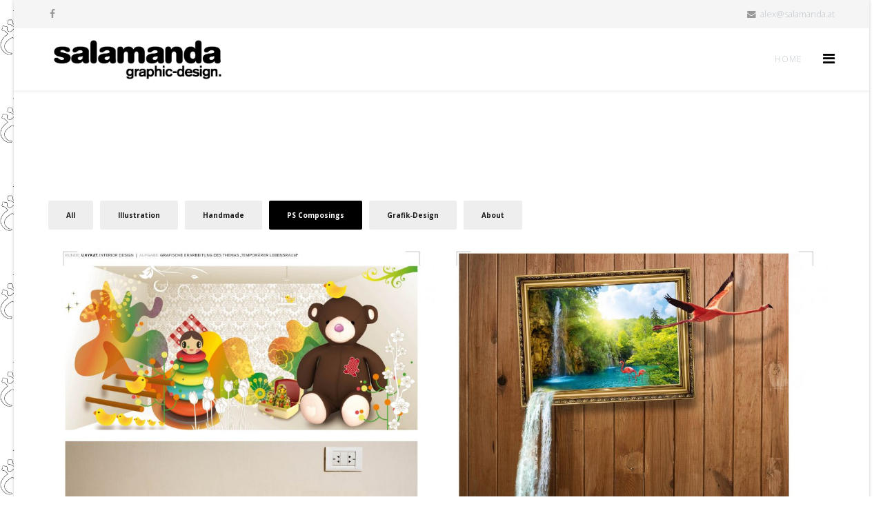

--- FILE ---
content_type: text/html; charset=utf-8
request_url: http://www.salamanda.at/cms/index.php?ps-composings
body_size: 19603
content:
<!DOCTYPE html>
<html prefix="og: http://ogp.me/ns#" xmlns="http://www.w3.org/1999/xhtml" xml:lang="de-de" lang="de-de" dir="ltr">
    <head>
        <meta http-equiv="X-UA-Compatible" content="IE=edge">
            <meta name="viewport" content="width=device-width, initial-scale=1">
                                <!-- head -->
                <base href="http://www.salamanda.at/cms/index.php" />
	<meta http-equiv="content-type" content="text/html; charset=utf-8" />
	<meta name="author" content="Joomla" />
	<meta name="generator" content="Joomla! - Open Source Content Management" />
	<title>Home</title>
	<link href="/cms/images/salamanda-alexander-bildmarke-grafik.jpg" rel="shortcut icon" type="image/vnd.microsoft.icon" />
	<link href="//fonts.googleapis.com/css?family=Open+Sans:300,300italic,regular,italic,600,600italic,700,700italic,800,800italic&amp;subset=latin" rel="stylesheet" type="text/css" />
	<link href="/cms/templates/shaper_helix3/css/bootstrap.min.css" rel="stylesheet" type="text/css" />
	<link href="/cms/templates/shaper_helix3/css/font-awesome.min.css" rel="stylesheet" type="text/css" />
	<link href="/cms/templates/shaper_helix3/css/legacy.css" rel="stylesheet" type="text/css" />
	<link href="/cms/templates/shaper_helix3/css/template.css" rel="stylesheet" type="text/css" />
	<link href="/cms/templates/shaper_helix3/css/presets/preset1.css" rel="stylesheet" type="text/css" class="preset" />
	<link href="/cms/templates/shaper_helix3/css/frontend-edit.css" rel="stylesheet" type="text/css" />
	<link href="https://cdnjs.cloudflare.com/ajax/libs/material-design-iconic-font/2.2.0/css/material-design-iconic-font.min.css" rel="stylesheet" type="text/css" />
	<link href="//fonts.googleapis.com/css?family=Roboto:500" rel="stylesheet" type="text/css" />
	<link href="http://www.salamanda.at/cms/components/com_bagallery/assets/css/ba-style.css?2.1.0" rel="stylesheet" type="text/css" />
	<link href="http://www.salamanda.at/cms/components/com_bagallery/assets/css/ba-effects.css?2.1.0" rel="stylesheet" type="text/css" />
	<style type="text/css">
body.site {background-image: url(/cms/images/sala_muster-pattern_.jpg);background-repeat: inherit;background-size: contain;background-attachment: inherit;background-position: 0 0;}body{font-family:Open Sans, sans-serif; font-weight:300; }h1{font-family:Open Sans, sans-serif; font-weight:800; }h2{font-family:Open Sans, sans-serif; font-weight:600; }h3{font-family:Open Sans, sans-serif; font-weight:normal; }h4{font-family:Open Sans, sans-serif; font-weight:normal; }h5{font-family:Open Sans, sans-serif; font-weight:600; }h6{font-family:Open Sans, sans-serif; font-weight:600; }a.ba-btn.ba-filter :hover { 
    background-color: #ffffff;
}#sp-top-bar{ background-color:#f5f5f5;color:#999999; }
	</style>
	<script src="/cms/media/jui/js/jquery.min.js?7003d6065ad77572bbebbf5cb4dd4c5e" type="text/javascript"></script>
	<script src="/cms/media/jui/js/jquery-noconflict.js?7003d6065ad77572bbebbf5cb4dd4c5e" type="text/javascript"></script>
	<script src="/cms/media/jui/js/jquery-migrate.min.js?7003d6065ad77572bbebbf5cb4dd4c5e" type="text/javascript"></script>
	<script src="/cms/media/system/js/caption.js?7003d6065ad77572bbebbf5cb4dd4c5e" type="text/javascript"></script>
	<script src="/cms/templates/shaper_helix3/js/bootstrap.min.js" type="text/javascript"></script>
	<script src="/cms/templates/shaper_helix3/js/jquery.sticky.js" type="text/javascript"></script>
	<script src="/cms/templates/shaper_helix3/js/main.js" type="text/javascript"></script>
	<script src="/cms/templates/shaper_helix3/js/frontend-edit.js" type="text/javascript"></script>
	<script src="http://www.salamanda.at/cms/components/com_bagallery/libraries/modal/ba_modal.js?2.1.0" type="text/javascript"></script>
	<script src="http://www.salamanda.at/cms/components/com_bagallery/libraries/ba_isotope/ba_isotope.js?2.1.0" type="text/javascript"></script>
	<script src="http://www.salamanda.at/cms/components/com_bagallery/libraries/lazyload/jquery.lazyload.min.js?2.1.0" type="text/javascript"></script>
	<script src="http://www.salamanda.at/cms/components/com_bagallery/assets/js/ba-gallery.js?2.1.0" type="text/javascript"></script>
	<script type="text/javascript">
jQuery(window).on('load',  function() {
				new JCaption('img.caption');
			});
var sp_preloader = '0';

var sp_gotop = '0';

var sp_offanimation = 'default';

	</script>
	<meta property="og:url" content="http://www.salamanda.at/cms/index.php" />
	<meta property="og:type" content="article" />
	<meta property="og:title" content="Arbeiten" />
	<meta property="og:description" content="[gallery ID=1]" />

                                </head>
                <body class="site com-content view-article no-layout no-task itemid-101 de-de ltr  sticky-header layout-boxed off-canvas-menu-init">

                    <div class="body-wrapper">
                        <div class="body-innerwrapper">
                            <section id="sp-top-bar"><div class="container"><div class="row"><div id="sp-top1" class="col-sm-6 col-md-6"><div class="sp-column "><ul class="social-icons"><li><a target="_blank" href="https://www.facebook.com/salamandalex/"><i class="fa fa-facebook"></i></a></li></ul></div></div><div id="sp-top2" class="col-sm-6 col-md-6"><div class="sp-column "><ul class="sp-contact-info"><li class="sp-contact-email"><i class="fa fa-envelope"></i> <a href="mailto:alex@salamanda.at">alex@salamanda.at</a></li></ul></div></div></div></div></section><header id="sp-header"><div class="container"><div class="row"><div id="sp-logo" class="col-xs-8 col-sm-3 col-md-3"><div class="sp-column "><div class="logo"><a href="/cms/"><img class="sp-default-logo hidden-xs" src="/cms/images/image-jpeg-attachment.jpeg" alt="salamanda graphic-design | Alexander Fuehrer"><img class="sp-retina-logo hidden-xs" src="/cms/images/image-jpeg-attachment.jpeg" alt="salamanda graphic-design | Alexander Fuehrer" width="688" height="167"><img class="sp-default-logo visible-xs" src="/cms/images/image-jpeg-attachment.jpeg" alt="salamanda graphic-design | Alexander Fuehrer"></a></div></div></div><div id="sp-menu" class="col-xs-4 col-sm-9 col-md-9"><div class="sp-column ">			<div class='sp-megamenu-wrapper'>
				<a id="offcanvas-toggler" href="#"><i class="fa fa-bars"></i></a>
				<ul class="sp-megamenu-parent menu-fade hidden-sm hidden-xs"><li class="sp-menu-item current-item active"><a  href="/cms/index.php" >Home</a></li></ul>			</div>
		</div></div></div></div></header><section id="sp-page-title"><div class="row"><div id="sp-title" class="col-sm-12 col-md-12"><div class="sp-column "></div></div></div></section><section id="sp-main-body"><div class="container"><div class="row"><div id="sp-component" class="col-sm-12 col-md-12"><div class="sp-column "><div id="system-message-container">
	</div>
<article class="item item-page" itemscope itemtype="http://schema.org/Article">
	<meta itemprop="inLanguage" content="de-DE" />
	
	

	<div class="entry-header">
		
		
			</div>

				
		
				
	
			<div itemprop="articleBody">
		<p><div class='ba-gallery ' data-gallery='1' style="background-color:rgba(0,0,0,0.9);"><div class="modal-scrollable"><div class="ba-modal gallery-modal " style="display:none"><div class="ba-modal-header row-fluid" style="box-shadow: inset 0px 130px 100px -125px rgba(0,0,0,0.9);"><div class="ba-modal-title" ></div><div class="ba-center-icons"><i style="color:rgba(255, 255, 255, 1)" class="ba-zoom-in zmdi zmdi-zoom-in"></i><i class="ba-zoom-out disabled-item zmdi zmdi-fullscreen-exit" style="color:rgba(255, 255, 255, 1)"></i></div><div class="ba-right-icons"><div class="header-icons"><i class="zmdi zmdi-fullscreen display-lightbox-fullscreen" style="color:rgba(255, 255, 255, 1)"></i><i class="ba-icon-close zmdi zmdi-close" style="color:rgba(255, 255, 255, 1)"></i></div></div></div><div class="ba-modal-body"><div class="modal-image"><input type="hidden" class="ba-juri" value="http://www.salamanda.at/cms/"></div><div class="description-wrapper"></div></div></div><input type='hidden' class='lightbox-options' value='{"lightbox_border":"rgba(255, 255, 255, 1)","lightbox_bg":"#000000","lightbox_bg_transparency":"0.9","display_likes":"0","display_header":"1","display_zoom":"1","lightbox_display_title":"0","lightbox_width":"45","auto_resize":"1","disable_lightbox":"0","twitter_share":"0","description_position":"left","facebook_share":"0","google_share":"0","pinterest_share":"0","linkedin_share":"0","vkontakte_share":"0","display_download":"0","enable_alias":"1","display_fullscreen":"1","header_icons_color":"rgba(255, 255, 255, 1)"}'><div class="modal-nav" style="display:none"><i class="ba-left-action zmdi zmdi-chevron-left" style="color:rgba(255, 255, 255, 1); background-color:rgba(35, 35, 35, 1)"></i><i class="ba-right-action zmdi zmdi-chevron-right" style="color:rgba(255, 255, 255, 1); background-color:rgba(35, 35, 35, 1)"></i></div></div><div class="ba-gallery-row-wrapper"><div class='row-fluid'><div class='span12 category-filter' style='display: none;'><a  data-alias='all'href="http://www.salamanda.at/cms/index.php?all" data-filter='.category-0' class='ba-btn ba-filter-active'>All</a><a  data-alias='illustration'href="http://www.salamanda.at/cms/index.php?illustration" data-filter='.category-1' class='ba-btn ba-filter'>Illustration</a><a  data-alias='handmade'href="http://www.salamanda.at/cms/index.php?handmade" data-filter='.category-2' class='ba-btn ba-filter'>Handmade</a><a  data-alias='ps-composings'href="http://www.salamanda.at/cms/index.php?ps-composings" data-filter='.category-3' class='ba-btn ba-filter'>PS Composings</a><a  data-alias='grafik-design'href="http://www.salamanda.at/cms/index.php?grafik-design" data-filter='.category-4' class='ba-btn ba-filter'>Grafik-Design</a><a  data-alias='about'href="http://www.salamanda.at/cms/index.php?about" data-filter='.category-5' class='ba-btn ba-filter'>About</a><select class='ba-select-filter'><option value='.category-0' selected>All</option><option value='.category-1'>Illustration</option><option value='.category-2'>Handmade</option><option value='.category-3'>PS Composings</option><option value='.category-4'>Grafik-Design</option><option value='.category-5'>About</option></select><input type='hidden' value='{"bg_color":"rgba(238, 238, 238, 1)","bg_color_hover":"rgba(112, 112, 112, 1)","border_color":"rgba(0, 0, 0, 0)","border_radius":"2","font_color":"rgba(26, 26, 26, 1)","font_color_hover":"rgba(255, 255, 255, 1)","font_weight":"bold","font_size":"10","alignment":"left"}' class='default-filter-style'><input type='hidden' value='{"bg_active":"rgba(0, 0, 0, 1)","bg_hover_active":"rgba(64, 64, 64, 0.93)","border_color_active":"rgba(0, 0, 0, 0)","font_color_active":"rgba(255, 255, 255, 1)","font_color_hover_active":"rgba(255, 255, 255, 1)"}' class='active-filter-style'></div></div><div class='row-fluid'><div class='categories-description'><input type='hidden' value='[{&quot;settings&quot;:&quot;All;1;1;*;0&quot;,&quot;id&quot;:&quot;1&quot;,&quot;parent&quot;:&quot;&quot;,&quot;access&quot;:&quot;1&quot;},{&quot;settings&quot;:&quot;Illustration;0;1;;1&quot;,&quot;id&quot;:&quot;2&quot;,&quot;parent&quot;:&quot;&quot;,&quot;access&quot;:&quot;1&quot;},{&quot;settings&quot;:&quot;Handmade;0;1;;2&quot;,&quot;id&quot;:&quot;3&quot;,&quot;parent&quot;:&quot;&quot;,&quot;access&quot;:&quot;1&quot;},{&quot;settings&quot;:&quot;PS Composings;0;1;;3&quot;,&quot;id&quot;:&quot;4&quot;,&quot;parent&quot;:&quot;&quot;,&quot;access&quot;:&quot;1&quot;},{&quot;settings&quot;:&quot;Grafik-Design;0;1;;4&quot;,&quot;id&quot;:&quot;5&quot;,&quot;parent&quot;:&quot;&quot;,&quot;access&quot;:&quot;1&quot;},{&quot;settings&quot;:&quot;About;0;1;;5&quot;,&quot;id&quot;:&quot;6&quot;,&quot;parent&quot;:&quot;&quot;,&quot;access&quot;:&quot;1&quot;}]' class='categories'></div></div><div class='row-fluid'><div class='span12 ba-gallery-grid css-style-12'><div class='ba-gallery-items category-0 category-3' style='display: none;'><div class='ba-image'><img src='http://www.salamanda.at/cms/images/bagallery/gallery-1/thumbnail/category-3/Portfolio_schwerpunkt-illu Alexander Fuehrer 201708 gr42.jpg' alt=''><div class='ba-caption'><div class='ba-caption-content'><h3>"Temporärer Lebensraum"</h3><p class='image-category'>PS Composings</p><p class='short-description'>Digital Artwork</p></div></div><input type='hidden' class='image-id' data-id='ba-image-13' value='{"id":"13","form_id":"1","category":"category-3","name":"Portfolio_schwerpunkt-illu Alexander Fuehrer 201708 gr42.jpg","path":"images\/bagallery\/original\/Portfolio_schwerpunkt-illu Alexander Fuehrer 201708 gr42.jpg","url":"http:\/\/www.salamanda.at\/cms\/images\/bagallery\/gallery-1\/watermark\/Portfolio_schwerpunkt-illu Alexander Fuehrer 201708 gr42.jpg","thumbnail_url":"\/images\/bagallery\/gallery-1\/thumbnail\/category-3\/Portfolio_schwerpunkt-illu Alexander Fuehrer 201708 gr42.jpg","title":"\"Tempor\u00e4rer Lebensraum\"","short":"Digital Artwork","alt":"","description":"","link":"","video":"","settings":null,"likes":"0","imageId":"13","target":"blank","lightboxUrl":"\"Tempor\u00e4rer Lebensraum\"","watermark_name":"Portfolio_schwerpunkt-illu Alexander Fuehrer 201708 gr42.jpg","hideInAll":"0","suffix":""}'></div></div><div class='ba-gallery-items category-0 category-3' style='display: none;'><div class='ba-image'><img src='http://www.salamanda.at/cms/images/bagallery/gallery-1/thumbnail/category-3/Portfolio_schwerpunkt-illu Alexander Fuehrer 201708 gr43.jpg' alt=''><div class='ba-caption'><div class='ba-caption-content'><h3>"Temporärer Lebensraum"</h3><p class='image-category'>PS Composings</p><p class='short-description'>Digital Artwork</p></div></div><input type='hidden' class='image-id' data-id='ba-image-12' value='{"id":"12","form_id":"1","category":"category-3","name":"Portfolio_schwerpunkt-illu Alexander Fuehrer 201708 gr43.jpg","path":"images\/bagallery\/original\/Portfolio_schwerpunkt-illu Alexander Fuehrer 201708 gr43.jpg","url":"http:\/\/www.salamanda.at\/cms\/images\/bagallery\/gallery-1\/watermark\/Portfolio_schwerpunkt-illu Alexander Fuehrer 201708 gr43.jpg","thumbnail_url":"\/images\/bagallery\/gallery-1\/thumbnail\/category-3\/Portfolio_schwerpunkt-illu Alexander Fuehrer 201708 gr43.jpg","title":"\"Tempor\u00e4rer Lebensraum\"","short":"Digital Artwork","alt":"","description":"","link":"","video":"","settings":null,"likes":"0","imageId":"12","target":"blank","lightboxUrl":"\"Tempor\u00e4rer Lebensraum\"","watermark_name":"Portfolio_schwerpunkt-illu Alexander Fuehrer 201708 gr43.jpg","hideInAll":"0","suffix":""}'></div></div><div class='ba-gallery-items category-0 category-3' style='display: none;'><div class='ba-image'><img src='http://www.salamanda.at/cms/images/bagallery/gallery-1/thumbnail/category-3/Portfolio_schwerpunkt-illu Alexander Fuehrer 201708 gr44.jpg' alt=''><div class='ba-caption'><div class='ba-caption-content'><h3>15 Jahre 1st Company</h3><p class='image-category'>PS Composings</p></div></div><input type='hidden' class='image-id' data-id='ba-image-11' value='{"id":"11","form_id":"1","category":"category-3","name":"Portfolio_schwerpunkt-illu Alexander Fuehrer 201708 gr44.jpg","path":"images\/bagallery\/original\/Portfolio_schwerpunkt-illu Alexander Fuehrer 201708 gr44.jpg","url":"http:\/\/www.salamanda.at\/cms\/images\/bagallery\/gallery-1\/watermark\/Portfolio_schwerpunkt-illu Alexander Fuehrer 201708 gr44.jpg","thumbnail_url":"\/images\/bagallery\/gallery-1\/thumbnail\/category-3\/Portfolio_schwerpunkt-illu Alexander Fuehrer 201708 gr44.jpg","title":"15 Jahre 1st Company","short":"","alt":"","description":"","link":"","video":"","settings":null,"likes":"0","imageId":"11","target":"blank","lightboxUrl":"15 Jahre 1st Company","watermark_name":"Portfolio_schwerpunkt-illu Alexander Fuehrer 201708 gr44.jpg","hideInAll":"0","suffix":""}'></div></div><div class='ba-gallery-items category-0 category-3' style='display: none;'><div class='ba-image'><img src='http://www.salamanda.at/cms/images/bagallery/gallery-1/thumbnail/category-3/Portfolio_schwerpunkt-illu Alexander Fuehrer 201708 gr45.jpg' alt=''><div class='ba-caption'><div class='ba-caption-content'><h3>Intersport Rent</h3><p class='image-category'>PS Composings</p></div></div><input type='hidden' class='image-id' data-id='ba-image-10' value='{"id":"10","form_id":"1","category":"category-3","name":"Portfolio_schwerpunkt-illu Alexander Fuehrer 201708 gr45.jpg","path":"images\/bagallery\/original\/Portfolio_schwerpunkt-illu Alexander Fuehrer 201708 gr45.jpg","url":"http:\/\/www.salamanda.at\/cms\/images\/bagallery\/gallery-1\/watermark\/Portfolio_schwerpunkt-illu Alexander Fuehrer 201708 gr45.jpg","thumbnail_url":"\/images\/bagallery\/gallery-1\/thumbnail\/category-3\/Portfolio_schwerpunkt-illu Alexander Fuehrer 201708 gr45.jpg","title":"Intersport Rent","short":"","alt":"","description":"","link":"","video":"","settings":null,"likes":"0","imageId":"10","target":"blank","lightboxUrl":"Intersport Rent","watermark_name":"Portfolio_schwerpunkt-illu Alexander Fuehrer 201708 gr45.jpg","hideInAll":"0","suffix":""}'></div></div><input type='hidden' class='gallery-options' value='{"thumbnail_layout":"12","column_number":"2","image_spacing":"10","caption_bg":"#000000","title_color":"rgba(255, 255, 255, 1)","title_weight":"bold","title_size":"15","title_alignment":"left","category_color":"rgba(255, 255, 255, 1)","category_weight":"bold","category_size":"12","category_alignment":"left","description_color":"rgba(227, 227, 227, 1)","description_weight":"normal","description_size":"10","description_alignment":"left","caption_opacity":"0.88","sorting_mode":"newest","random_sorting":"0","tablet_numb":"2","phone_land_numb":"2","phone_port_numb":"1","disable_auto_scroll":"0"}'><input type='hidden' value='grid' class='gallery-layout'><input type='hidden' value='1' class='page-refresh'><input type='hidden' value='Gallery erstellt ' class='creating-thumbnails'><input type='hidden' value='{"disable_right_clk":"1","disable_shortcuts":"1","disable_dev_console":"0"}' class='copyright-options'></div></div></div></div><div class='ba-gallery-substrate' style='height: 0;'></div></p> 	</div>

	
	
				
	
	
			<div class="article-footer-wrap">
			<div class="article-footer-top">
								













			</div>
					</div>
	
</article>
</div></div></div></div></section><footer id="sp-footer"><div class="container"><div class="row"><div id="sp-footer1" class="col-sm-12 col-md-12"><div class="sp-column "><span class="sp-copyright">© 2017 salamanda | graphic design | Alexander Fuehrer</span></div></div></div></div></footer>                        </div> <!-- /.body-innerwrapper -->
                    </div> <!-- /.body-innerwrapper -->

                    <!-- Off Canvas Menu -->
                    <div class="offcanvas-menu">
                        <a href="#" class="close-offcanvas"><i class="fa fa-remove"></i></a>
                        <div class="offcanvas-inner">
                                                          <div class="sp-module "><div class="sp-module-content"><ul class="nav menu nav-pills">
<li class="item-101  current active"><a href="/cms/index.php" > Home</a></li></ul>
</div></div>
                                                    </div> <!-- /.offcanvas-inner -->
                    </div> <!-- /.offcanvas-menu -->

                    
                    
                    <!-- Preloader -->
                    
                    <!-- Go to top -->
                    
                </body>
                </html>


--- FILE ---
content_type: text/css
request_url: http://www.salamanda.at/cms/templates/shaper_helix3/css/presets/preset1.css
body_size: 2159
content:
a {
  color: #c0c8cc;
}
a:hover {
  color: #a4afb5;
}
.sp-megamenu-parent >li.active>a,
.sp-megamenu-parent >li:hover>a {
  color: #c0c8cc;
}
.sp-megamenu-parent .sp-dropdown li.sp-menu-item >a:hover {
  background: #c0c8cc;
}
.sp-megamenu-parent .sp-dropdown li.sp-menu-item.active>a {
  color: #c0c8cc;
}
#offcanvas-toggler >i {
  color: #000000;
}
#offcanvas-toggler >i:hover {
  color: #c0c8cc;
}
.btn-primary,
.sppb-btn-primary {
  border-color: #afb9be;
  background-color: #c0c8cc;
}
.btn-primary:hover,
.sppb-btn-primary:hover {
  border-color: #96a3aa;
  background-color: #a4afb5;
}
ul.social-icons >li a:hover {
  color: #c0c8cc;
}
.sp-page-title {
  background: #c0c8cc;
}
.layout-boxed .body-innerwrapper {
  background: #ffffff;
}
.sp-module ul >li >a {
  color: #000000;
}
.sp-module ul >li >a:hover {
  color: #c0c8cc;
}
.sp-module .latestnews >div >a {
  color: #000000;
}
.sp-module .latestnews >div >a:hover {
  color: #c0c8cc;
}
.sp-module .tagscloud .tag-name:hover {
  background: #c0c8cc;
}
.sp-simpleportfolio .sp-simpleportfolio-filter > ul > li.active > a,
.sp-simpleportfolio .sp-simpleportfolio-filter > ul > li > a:hover {
  background: #c0c8cc;
}
.search .btn-toolbar button {
  background: #c0c8cc;
}
.post-format {
  background: #c0c8cc;
}
.voting-symbol span.star.active:before {
  color: #c0c8cc;
}
.sp-rating span.star:hover:before,
.sp-rating span.star:hover ~ span.star:before {
  color: #a4afb5;
}
.entry-link,
.entry-quote {
  background: #c0c8cc;
}
blockquote {
  border-color: #c0c8cc;
}
.carousel-left:hover,
.carousel-right:hover {
  background: #c0c8cc;
}
#sp-footer {
  background: #c0c8cc;
}
.sp-comingsoon body {
  background-color: #c0c8cc;
}
.pagination>li>a,
.pagination>li>span {
  color: #000000;
}
.pagination>li>a:hover,
.pagination>li>a:focus,
.pagination>li>span:hover,
.pagination>li>span:focus {
  color: #000000;
}
.pagination>.active>a,
.pagination>.active>span {
  border-color: #c0c8cc;
  background-color: #c0c8cc;
}
.pagination>.active>a:hover,
.pagination>.active>a:focus,
.pagination>.active>span:hover,
.pagination>.active>span:focus {
  border-color: #c0c8cc;
  background-color: #c0c8cc;
}


--- FILE ---
content_type: text/css
request_url: http://www.salamanda.at/cms/components/com_bagallery/assets/css/ba-style.css?2.1.0
body_size: 35880
content:
/* Copyright @ Balbooa, http://www.gnu.org/licenses/gpl.html GNU/GPL */

/* ========================================================================
    Gallery
 ========================================================================== */

.com_gridbox .ba-gallery h1 {
    margin-top: 0.67em;
    margin-bottom: 0.67em;
}

.com_gridbox .ba-gallery h2 {
    margin-top: 0.83em;
    margin-bottom: 0.83em
}

.com_gridbox .ba-gallery h3 {
    margin-top: 1em;
    margin-bottom: 1em;
}

.com_gridbox .ba-gallery h4 {
    margin-top: 1.33em;
    margin-bottom: 1.33em;
}

.com_gridbox .ba-gallery h5 {
    margin-top: 1.67em;
    margin-bottom: 1.67em;
}

.com_gridbox .ba-gallery h6 {
    margin-top: 2.33em;
    margin-bottom: 2.33em;
}

.com_gridbox .ba-gallery p {
    margin-top: 1em;
    margin-bottom: 1em;
}

/* Category list */
.ba-gallery select.ba-select-filter,
.ba-gallery .category-filter {
    margin-top: 20px;
}

.ba-gallery select.ba-select-filter {
    display: none !important;
}

.ba-gallery .ba-goback a,
.ba-gallery .category-filter a.ba-filter,
.ba-gallery .category-filter a.ba-filter-active {
    box-shadow: none;
    cursor: pointer;
    display: inline-block;
    height: auto;
    line-height: 1em;
    margin: 10px 10px 10px 0;
    padding: 15px 25px;
    text-shadow: none;
}

.ba-gallery .ba-goback a,
.ba-gallery .ba-goback h2 {
    display: inline-block;
    margin: 0;
}

.ba-gallery .ba-goback h2 {
    text-align: left !important;
    width: -webkit-calc(100% - 110px);
    width: calc(100% - 110px);
    border: none;
}

.ba-gallery .ba-goback > a {
    border-radius: 50% !important;
    box-sizing: content-box;
    float: left;
    font-size: 24px !important;
    margin-right: 50px;
    padding: 15px;
    text-align: center;
    width: 24px;
}

/* Thumbnail */
.ba-gallery-grid {
    width: 100%;
}

.ba-image img {
    backface-visibility: hidden;
    border: 0;
    display: block;
    height: auto;
    margin: 0;
    vertical-align: middle;
    width: 100%;
    width: auto \9;
}

.ba-gallery-items a,
.ba-album-items {
    cursor: pointer;
}

.disabled-lightbox .ba-gallery-items,
.disabled-lightbox .ba-album-items {
    cursor: default;
}

.ba-gallery-items {
    cursor: zoom-in;
}

.ba-album .ba-album-items .ba-caption h3,
.ba-album .ba-album-items .ba-caption p,
.ba-gallery-items .ba-caption h3,
.ba-gallery-items .ba-caption .image-category,
.ba-gallery-items .ba-caption .short-description {
    overflow: hidden;
    text-overflow: ellipsis;
    white-space: nowrap;
}

/* 
/* Pagination 
*/

.ba-pagination.ba-empty {
    display: none;
}

.ba-gallery .ba-pagination {
    margin: 20px 10px;
}

.ba-gallery .ba-pagination-ellipsis {
    font-weight: bold;
    margin: 0 15px 0 10px;
}

.ba-gallery .ba-pagination a.ba-btn.ba-next span,
.ba-gallery .ba-pagination a.ba-btn.ba-last-page span,
.ba-gallery .ba-pagination a.ba-btn.ba-first-page span,
.ba-gallery .ba-pagination a.ba-btn.ba-prev span {
    line-height: 18px;
}

.ba-gallery .ba-pagination a.ba-btn {
    cursor: pointer;
    box-sizing: content-box;
    font-weight: bold;
    margin-right: 10px;
    padding: 10px 0 ;
    line-height: 18px;
    text-align: center;
    width: 38px !important;
}

.ba-gallery .ba-pagination a.ba-btn.scroll-to-top,
.ba-gallery .ba-pagination a.ba-btn.load-more {
    padding: 15px 50px;
    width: auto !important;
}

.ba-gallery .ba-pagination a.ba-btn.ba-prev {
    transform: scale(-1);
    -webkit-transform: scale(-1);
}

.ba-gallery .ba-pagination a.ba-btn.ba-prev span{
    vertical-align: middle;
}

/* Dots */
.ba-pagination a.ba-btn.ba-dots {
    height: 25px;
    padding: 0;
    width: 25px !important;
}

.ba-gallery .ba-pagination a:hover {
    text-decoration: none;
}

.album-in-lightbox i.albums-backdrop-close:hover,
.ba-modal-header .zmdi:hover,
.modal-nav .zmdi-chevron-right:hover,
.modal-nav .zmdi-chevron-left:hover,
.ba-gallery .ba-pagination .ba-btn.ba-dissabled {
    background: transparent;
    cursor: default;
    opacity: .6;
}

.ba-pagination a.ba-btn.ba-dots.ba-prev,
.ba-pagination a.ba-btn.ba-dots.ba-next,
.ba-pagination a.ba-btn.ba-dots.ba-first-page,
.ba-pagination a.ba-btn.ba-dots.ba-last-page {
    display: none !important;
}

/* 
/* Album title and btn 
*/

.ba-goback h3 {
    width: 80%;
    float: left;
}

.ba-goback input[type="button"] {
    float: right;
}

.ba-gallery .row-fluid:after {
    clear: both;
    content: "";
    display: table;
    line-height: 0;
}

.ba-goback {
    align-items: center;
    -webkit-align-items: center;
    display: flex;
    display: -webkit-flex;
    flex-wrap: wrap;
    -webkit-flex-wrap: wrap;
    margin: 25px 0; 
    overflow: hidden;
}

.albums-backdrop {
    display: none;
}

.ba-gallery:not(.album-in-lightbox) {
    background-color: inherit !important;
}

.album-in-lightbox .albums-backdrop {
    bottom: 0;
    display: block;
    left: 0;
    position: fixed;
    right: 16px;
    top: 0;
    z-index: 1040;
}

.album-in-lightbox .row-fluid {
    background: inherit;
    box-sizing: border-box;
    padding: 10px;
    position: relative;
    z-index: 1500;
}

.album-in-lightbox .row-fluid:last-child {
    padding: 0;
}

.album-in-lightbox .ba-edit-gallery-btn {
    display: none;
}

.album-in-lightbox .ba-goback {
    margin: 0;
}

.ba-gallery.album-in-lightbox {
    box-sizing: border-box;
    height: 100vh;
    left: 0;
    overflow: auto;
    padding: 50px 0;
    position: fixed;
    top: 0;
    width: 100vw;
    z-index: 1050;
}

.album-in-lightbox .ba-gallery-row-wrapper {
    box-sizing: border-box;
    left: 50%;
    margin: 60px 0;
    padding: 25px;
    position: absolute;
    top: 0;
    transform: translateX(-50%);
    -webkit-transform: translateX(-50%);
    width: 1170px;
    z-index: 1500;
}

@media (max-width: 1170px) {
    .album-in-lightbox .ba-gallery-row-wrapper {
        width: calc(100% - 50px);
        width: -webkit-calc(100% - 50px);
    }
}

.album-in-lightbox-open .body {
    z-index: 10;
}

.ba-album-items > .ba-caption >.ba-caption-content > p {
    margin: 15px;
}

/*
/* Scrollable
*/

.ba-scrollable {
    bottom: 0;
    backface-visibility: hidden;
    -webkit-backface-visibility: hidden;
    left: 0;
    margin-right: -17px;
    overflow-y: scroll;
    position: fixed;
    right: 0;
    top: 0;
    z-index: 10000;
}

/* Gallery Modal */
.gallery-modal {
    margin: 0 auto;
    box-sizing: content-box;
}

.ba-modal.in {
    display: block !important;
}

.album-in-lightbox-open,
.modal-open {
    -webkit-transition: width .3s;
    box-sizing: border-box;
    height: initial;
    overflow: hidden;
    transition: width .3s;
    width: -webkit-calc(100% - 16px);
    width: calc(100% - 16px);
}

.modal-open .modal-scrollable.ba-forms-modal {
    z-index: 99999;
}

i.albums-backdrop-close {
    display: none;
}

.album-in-lightbox i.albums-backdrop-close {
    position: absolute;
    color: #101010 !important;
    right: 10px;
    top: 0;
    z-index: 9999;
}

.ba-gallery-substrate {
    display: none;
}

.album-in-lightbox + .ba-gallery-substrate {
    display: inline-block;
    width: 100%;
}

/* Nav */
.modal-nav {
    left: 0;
    position: fixed;
    right: 0;
    top: calc(50% - 23px);
    top: -webkit-calc(50% - 23px);
    z-index: 1;
}

.modal-nav i {
    border-radius: 50%;
    box-sizing: content-box;
    font-size: 36px;
    line-height: 36px;
    padding: 10px;
    position: absolute;
    text-align: center;
    transition: opacity .2s ease-in-out;
    -webkit-transition: opacity .2s ease-in-out;
    width: 36px;
    z-index: 10;
}

.modal-nav .zmdi-chevron-left {
    left: 25px;
}

.modal-nav .zmdi-chevron-right {
    right: 25px;
}

/*
/* Modal Header
*/

.modal-scrollable:not(.ba-scrollable) .description-wrapper,
.modal-scrollable:not(.ba-scrollable) .ba-modal-header,
.hide-animation .description-wrapper,
.hide-animation .ba-modal-header {
    display: none;
}

.gallery-modal .ba-modal-header {
    box-sizing: border-box;
    height: 115px;
    left: 0;
    max-width: none;
    padding: 0 10px;
    position: fixed;
    right: 0;
    top: 0;
    z-index: 10;
}

.gallery-modal .ba-modal-header .ba-modal-title,
.gallery-modal .ba-modal-header .ba-center-icons,
.gallery-modal .ba-modal-header .ba-right-icons {
    display: inline-block;
    float: left;
    min-height: 50px;
    width: 33.3%;
}

.album-in-lightbox i.albums-backdrop-close,
.gallery-modal .ba-modal-header .modal-title,
.gallery-modal .ba-modal-header .zmdi {
    font-size: 24px;
    line-height: 24px;
}

.album-in-lightbox i.albums-backdrop-close,
.gallery-modal .ba-modal-header .zmdi {
    box-sizing: content-box;
    display: inline-block;
    margin-left: 10px;
    padding: 20px 10px;
    text-align: center;
    text-decoration: none;
    transition: all .2s ease-in-out;
    -webkit-transition: all .2s ease-in-out;
    width: 24px;
}

@keyframes like-shadow {
    0% { opacity: 0; transform: scale(3); -webkit-transform: scale(3); }
    30% { opacity: 1; transform: scale(4); -webkit-transform: scale(4); }
    100% { opacity: 0; transform: scale(6); -webkit-transform: scale(6); }
}

@-webkit-keyframes like-shadow {
    0% { opacity: 0; transform: scale(3); -webkit-transform: scale(3); }
    30% { opacity: 1; transform: scale(4); -webkit-transform: scale(4); }
    100% { opacity: 0; transform: scale(6); -webkit-transform: scale(6); }
}

.gallery-modal .ba-modal-header .likes-animation .ba-likes p:after {
    -webkit-animation: like-shadow .4s ease-in-out both ;
    animation: like-shadow .4s ease-in-out both;
    color: rgba(211, 79, 55, 1);;
    content: '\f15f';
    font: normal normal normal 14px/1 'Material-Design-Iconic-Font';
    left: 9px;
    opacity: 0;
    position: absolute;
    text-shadow: -.2px -.2px .2px rgba(211, 79, 55, 0.5), .2px -.2px .2px rgba(211, 79, 55, 0.5), -.2px .2px .2px rgba(211, 79, 55, 0.5), .2px .2px .2px rgba(211, 79, 55, 0.5);
    top: 20px;
    z-index: -1;
}

@keyframes icon-fade {
    from {opacity: 0;}
}

@-webkit-keyframes icon-fade {
    from {opacity: 0;}
}

.gallery-modal .ba-modal-header .zmdi-zoom-in,
.gallery-modal .ba-modal-header .ba-zoom-out,
.gallery-modal .ba-modal-header .ba-download-img {
    -webkit-animation: icon-fade .3s ease-in-out ;
    animation: icon-fade .3s ease-in-out ;
}

@keyframes icon-fade-out {
    from {opacity: 1;}
    to {opacity: 0;}
}

@-webkit-keyframes icon-fade-out {
    from {opacity: 1;}
    to {opacity: 0;}
}
.gallery-modal .ba-modal-header .zmdi-zoom-in.ba-hidden-icons,
.gallery-modal .ba-modal-header .ba-zoom-out.ba-hidden-icons,
.gallery-modal .ba-modal-header .ba-download-img.ba-hidden-icons {
    -webkit-animation: icon-fade-out .3s ease-in-out both;
    animation: icon-fade-out .3s ease-in-out both;
}

.gallery-modal .ba-modal-header .disabled-item {
    opacity: 0.2 !important;
    cursor: default !important;
}

.gallery-modal .ba-modal-header .ba-like-wrapper {
    display: inline-block;
    position: relative;
}

.ba-gallery .ba-goback a,
.category-filter a,
.ba-pagination a,
.ba-add-like {
    transition: color .3s, background-color .3s;
    -webkit-transition: color .3s, background-color .3s;
}
 
.gallery-modal .ba-modal-header .ba-likes:hover + .ba-add-like,
.gallery-modal .ba-modal-header .ba-add-like:hover {
    transform: scale(2);
    -webkit-transform: scale(2);
    color:  #D34F37 !important;
}

.ba-like {
    position: relative;
}

.ba-modal-header .modal-title {
    margin: 0;
    padding: 20px 10px;
    text-align: left !important;
    overflow: hidden;
    white-space: nowrap;
    text-overflow: ellipsis;
}

.ba-modal-header .ba-center-icons {
    text-align: center;
}

.ba-modal-header .ba-right-icons {
    text-align: right;
}

.ba-modal-header .zmdi:hover {
    color: inherit;
    text-decoration: none;
}

.modal-nav i.zmdi:hover,
.zmdi {
    cursor: pointer !important;
}

.ba-modal-header .ba-download-img,
.ba-modal-header .ba-icon-close {
    font-size: 28px;
}

/*
/*  Tooltip
*/

.ba-tooltip {
    backface-visibility: hidden;
    background: #2c2c2c;
    border-radius: 4px;
    box-shadow: 0 10px 30px rgba(0,0,0,0.3);
    color: #fff;
    display: block;
    font: 500 14px 'Roboto', sans-serif;
    max-width: 200px;
    opacity: 1;
    padding: 15px;
    position: fixed;
    text-align: center;
    transition: margin-top .25s ease-out, opacity .25s ease-out;
    -webkit-transition: margin-top .25s ease-out, opacity .25s ease-out;
    visibility: visible;
    z-index: 1060;
}

body > .ba-tooltip:before {
    box-sizing: content-box;
    content: "";
    height: 5px;
    position: absolute;
    bottom: -14px;
    left: 50% !important;
    margin-left: -5px;
    border: 5px solid transparent;
    border-top: 5px solid #2c2c2c;
}

/* Top Tooltip */
body > .ba-tooltip.ba-top {
    -webkit-transform: translateY(-160%) translateX(-50%);
    transform: translateY(-160%) translateX(-50%);
    box-sizing: content-box;
}

@keyframes ba-tooltip-top {
    from { opacity: 0; margin-top: -20px;}
}

@-webkit-keyframes ba-tooltip-top  {
    from { opacity: 0; margin-top: -20px;}
}

body > .ba-tooltip {
    -webkit-transform: translateY(-115%) translateX(-50%);
    transform: translateY(-115%) translateX(-50%);
    -webkit-animation: ba-tooltip-top .3s;
    animation: ba-tooltip-top .3s;

}

@keyframes tooltip-top-hidden {
    to { opacity: 0; margin-top: -20px;}
}

@-webkit-keyframes tooltip-hidden  {
    to { opacity: 0; margin-top: -20px;}
}

body > .ba-tooltip.tooltip-hidden {
    -webkit-animation: tooltip-top-hidden .3s both;
    animation: tooltip-top-hidden .3s both;
}

/* Like tooltip */
.ba-modal .ba-likes {
    display: none;
    position: absolute;
    right: -webkit-calc(50% - 17px);
    right: calc(50% - 17px);
    text-align: center;
    top: 5px;
    transition: all .1s .3s;
    -webkit-transition: all .1s .3s;
    width: 25px;
}

.ba-modal .ba-like:hover > .ba-likes {
    display: block;
    cursor: pointer;
    z-index: 1;
}

.ba-modal .ba-likes p {
    color: #fff;
    font-size: 12px;
    font-weight: bold;
    line-height: 50px;
    letter-spacing: normal;
    margin: 0;
    text-align: center;
    -webkit-user-select: none;
    -moz-user-select: none;
    -ms-user-select: none;
}

.ba-modal .ba-likes p,
.ba-modal .header-icons *{
    outline: none;
    -webkit-tap-highlight-color: rgba(0, 0, 0, 0);
    -webkit-focus-ring-color:  rgba(0, 0, 0, 0);
}

/* Sharing */
.ba-share-icons {
    left: 0;
    position: fixed;
    top: 0;
    height: 0;
    opacity: 0;
}

.ba-share-icons.visible-sharing {
    align-items: center;
    -webkit-align-items: center;
    bottom: 0;
    display: flex;
    height: auto;
    justify-content: center;
    -webkit-justify-content: center;
    opacity: 1 ;
    right: 0;
    transition: opacity .3s;
    -webkit-transition: opacity .3s;
    z-index: 15;
}

.ba-share-icons.visible-sharing.sharing-out {
    opacity: 0;
    transition: opacity .3s;
    -webkit-transition: opacity .3s;
}

.ba-share-icons.visible-sharing.sharing-out .ba-share {
    margin-top: -webkit-calc(50vh);
    margin-top: calc(50vh);
    opacity: 0;
    transition: all .5s;
    -webkit-transition: all .5s;   
}

.ba-share-icons .ba-share i {
    box-sizing: content-box;
    font-size: 36px;
    height: 36px;
    margin-right: 20px;
    padding: 20px;
    position: relative;
    width: 36px;
}

.ba-share-icons .ba-share {
    visibility: hidden;
}

.ba-share-icons.visible-sharing .ba-share {
    text-align: center;
    visibility: visible;
}

@keyframes sharing-animation {
    0%{ opacity: 0; transform: translateY(300%); -webkit-transform: translateY(300%);}
    100% {opacity: 1; transform: none; -webkit-transform: none;}
}

@-webkit-keyframes sharing-animation {
    0%{ opacity: 0; transform: translateY(300%); -webkit-transform: translateY(300%);}
    100% {opacity: 1; transform: none; -webkit-transform: none;}
}

.ba-share-icons.visible-sharing .ba-share i {
    -webkit-animation: sharing-animation .5s  ease-in-out both ;
    animation: sharing-animation .5s  ease-in-out both ;
}

.ba-share-icons .ba-share i:after {
    border-radius: 50%;
    content: "";
    display: block;
    height: 1px;
    left: 50%;
    position: absolute;
    top: 50%;
    width: 1px;
    z-index: -1;
    transition: all .3s;
    -webkit-transition: all .3s;
}
.ba-share-icons .ba-share i:hover:after {
    height: 100px;
    margin: -50px;
    width: 100px;
}

.ba-share-icons .ba-share i:hover {
    color: #fff !important;
}

/* Social Colors*/
.ba-share-icons .ba-share i.ba-twitter-share-button {
    color: #32CDFD;
} 

.ba-share-icons .ba-share i.ba-twitter-share-button:after {
    background: #32CDFD;
} 

.ba-share-icons .ba-share i.ba-facebook-share-button {
    color: #3B5997;
} 

.ba-share-icons .ba-share i.ba-facebook-share-button:after {
    background: #3B5997;
}

.ba-share-icons .ba-share i.ba-google-share-button {
    color: #D95433;
} 

.ba-share-icons .ba-share i.ba-google-share-button:after {
    background: #D95433;
} 

.ba-share-icons .ba-share i.ba-pinterest-share-button {
    color: #CB2027;
} 

.ba-share-icons .ba-share i.ba-pinterest-share-button:after {
    background: #CB2027;
} 

.ba-share-icons .ba-share i.ba-linkedin-share-button {
    color: #007AB5;
} 

.ba-share-icons .ba-share i.ba-linkedin-share-button:after {
    background: #007AB5;
} 

.ba-share-icons .ba-share i.ba-vk-share-button {
    color: #4C75A3;
} 

.ba-share-icons .ba-share i.ba-vk-share-button:after {
    background: #4C75A3;
} 

/* Modal Resize */
.ba-modal.ba-resize {
    border: 0;
    box-shadow: none;
    left: 0;
    margin-left: auto;
    margin-right: auto;
    margin-top: 0;
    overflow: visible;
}

.ba-modal.ba-resize .reload {
    background-color: transparent;
    height: 40px;
    left: -webkit-calc(50% - 20px);
    left: calc(50% - 20px);
    position: absolute;
    top: calc(50% - 20px);
    top: -webkit-calc(50% - 20px);
    width: 40px;
}

.ba-modal.ba-resize .reload-parent {
    width: 100%;
    height: 100%;
}

/* Image */
.ba-modal .modal-image img {
    background-color: #fff;
    margin: 0;
    vertical-align: middle;
    width: 100%;
    -webkit-user-select: none;
    -moz-user-select: none;
    -ms-user-select: none;
}

.hide-animation .ba-modal .modal-image img {
    height: auto !important;
    left: 0 !important;
    width: 100% !important;
}

.ba-zoom-image {
    transition: top .15s, left .15s, width .15s, height .15s;
    -webkit-transition: top .15s, left .15s, width .15s , height .15s;
}

/* Description */
.ba-modal .modal-description,
.ba-modal #disqus_thread {
    padding: 25px;
}

@keyframes description-fade {
    from {opacity: 0;}
    to {opacity: 1;}
}

@-webkit-keyframes description-fade {
    from {opacity: 0;}
    to {opacity: 1;}
}

.categories-description {
    width: 100%;
}

.ba-goback .categories-description {
    margin-top: 25px; 
}

.ba-gallery .categories-description a {
    padding: 0;
}

.categories-description .com-baforms,
.ba-modal.ba-description-right .modal-description,
.ba-modal.ba-description-left .modal-description,
.ba-modal.ba-description-below .modal-description {
    overflow: hidden;
    -webkit-animation: description-fade .3s .3 both ;
    animation: description-fade .3s .3s both;
}

.ba-description-below .ba-modal-body {
    transition: background-color .15s .15s;
    -webkit-transition: background-color .15s .15;
}

.ba-description-below.hidden-description .ba-modal-body {
    background-color: transparent !important;
}

.ba-description-below.hidden-description .ba-modal-body {
    transition: .3s;
    -webkit-transition: .3s;
}

.ba-description-below.hidden-description .modal-image img {
    z-index: 1;  
}

.ba-description-below .description-wrapper {
    transition: opacity .15s .3s;
    -webkit-transition: opacity .15s .3s;
}

.ba-description-below.hidden-description .description-wrapper {
    opacity: 0;
    visibility: hidden; 
}

/* Description Right */
@keyframes ba-description-right {
    from { right: -417px;}
}

@-webkit-keyframes ba-description-right {
    from { right: -417px;}
}
.gallery-modal.ba-description-right .description-wrapper {
    animation: ba-description-right .5s both;
    -webkit-animation: ba-description-right .5s both;
    background: inherit;
    max-height: 100vh;
    min-height: 100%;
    overflow-x: hidden;
    overflow-y: scroll;
    position: fixed;
    right: -17px;
    top: 0;
    width: 417px;
}

.ba-description-right.gallery-modal {
    padding-right: 400px;    
}

.modal-nav .zmdi-chevron-left,
.modal-nav .zmdi-chevron-right,
.ba-modal-header {
    transition: right .5s, left .5s, width .5s;
    -webkit-transition: right .5s, left .5s, width .5s;
}

.gallery-modal {
    transition: padding-right .5s, padding-left .5s;
    -webkit-transition: padding-right .5s, padding-left .5s;
}

.gallery-modal.ba-description-right + input + .modal-nav .zmdi-chevron-right {
    right: 425px;
}

.gallery-modal.ba-description-right .ba-modal-header {
    right: 400px;
    width: calc(100% - 400px);
    width: -webkit-calc(100% - 400px);
}

.gallery-modal.ba-description-right .reload {
    left: calc(50% - 239px);
    left: -webkit-calc(50% - 239px);
}

/* Description Left */ 
@keyframes ba-description-left {
    from { left: -417px;}
}

@-webkit-keyframes ba-description-left {
    from { left: -417px;}
}
.gallery-modal.ba-description-left .description-wrapper{
    animation: ba-description-left .5s both;
    background: inherit;
    direction: rtl;
    left: -17px;
    max-height: 100vh;
    min-height: 100%;
    overflow-x: hidden;
    overflow-y: scroll;
    position: fixed;
    top: 0;
    width: 417px;
}

.gallery-modal.ba-description-left .modal-description {
    direction: ltr;
}

.gallery-modal.ba-description-left {
    padding-left: 400px;
}

.gallery-modal.ba-description-left .ba-modal-header {
    left: 400px;
    width: calc(100% - 400px);
    width: -webkit-calc(100% - 400px);
}

.gallery-modal.ba-description-left + input + .modal-nav .zmdi-chevron-left {
    left: 425px;
}

.gallery-modal.ba-description-left .reload {
    left: calc(50% + 161px);
    left: -webkit-calc(50% + 161px);
}

/*
/* Comments
*/

/* VK comments */
.modal-open > iframe[src*= "vk.com"] {
    z-index: 10010 !important;
}


/* Modal embed code 100% width */
.ba-modal .modal-image.embed {
    height: 0px;
    overflow: hidden;
    padding-bottom: 56.25%;
    position: relative;
}

.ba-modal .modal-image.embed iframe {
    height: 100%;
    left: 0;
    position: absolute;
    top: 0;
    width: 100%;
}

.ba-modal-body {
    backface-visibility: hidden;
}

.gallery-modal.ba-modal:not(.ba-resize) .ba-modal-body {
    margin-top: 60px;
}

/*
/* Notification
*/

#ba-notification {
    background: #2c2c2c;
    border-radius: 6px;
    bottom: 50px;
    box-shadow: 0 10px 30px rgba(0,0,0,0.3);
    color: #fff;
    display: flex;
    display: -webkit-flex;
    padding: 25px;
    position: fixed;
    right: 50px;
    visibility: hidden;
    z-index: 10000;
}

#ba-notification p {
    color: #fff;
    font-family: 'Roboto', sans-serif;
    font-size: 14px;
    font-weight: 500;
    line-height: 40px;
    letter-spacing: normal;
    margin: 0;
}

#ba-notification.gallery-notification p {
    display: inline-block;
}

#ba-notification.gallery-notification img {
    vertical-align: middle;
}

.saving-backdrop + img,
#ba-notification img {
    box-sizing: content-box;
    height: 40px;
    padding-left: 40px;
    width: 40px;
}

@keyframes notification-in {
    from {bottom: 0; transform: translateY(100%); opacity: 0;}
}

@-webkit-keyframes notification-in {
    from {bottom: 0; -webkit-transform: translateY(100%); opacity: 0;}
}

#ba-notification.notification-in {
    opacity: 1;
    visibility: visible;
    -webkit-animation: notification-in .4s cubic-bezier(.25,.98,.26,.99) both;
    animation: notification-in .4s cubic-bezier(.25,.98,.26,.99) both;
}

@keyframes notification-out {
    to { bottom: 0; transform: translateY(100%); opacity: 0;}
}

@-webkit-keyframes notification-out  {
    to { bottom: 0; -webkit-transform: translateY(100%); opacity: 0;}
}

#ba-notification.animation-out {
    opacity: 1;
    visibility: visible;
    -webkit-animation: notification-out .4s cubic-bezier(.25,.98,.26,.99) both;
    animation: notification-out .4s cubic-bezier(.25,.98,.26,.99) both;
}

@keyframes saving-backdrop {
    from { opacity: 0; }
}

@-webkit-keyframes saving-backdrop  {
    from { opacity: 0; }
}

.saving-backdrop {
    -webkit-animation: saving-backdrop .3s ease-in-out ;
    animation: saving-backdrop .3s ease-in-out ;
    background: #fff;
    bottom: 0;
    left: 0;
    opacity: .65;
    position: fixed;
    right: 0;
    top: 0;
    z-index: 10000;
}

.saving-backdrop + img {
    position: fixed;
    top: calc(50% - 20px);
    top: -webkit-calc(50% - 20px);
    left: -webkit-calc(50% - 20px);
    left: calc(50% - 20px);
    padding: 0;
    z-index: 10010;
}

/* ========================================================================
    Reset
 ========================================================================== */


/* Disable the default border highlight */
.ba-gallery input:focus,
.ba-gallery select:focus,
.ba-gallery textarea:focus,
.ba-gallery button:focus {
    outline: none;
}

.ba-gallery input:focus {
    border-color: transparent !important;
}

.ba-gallery a,
.ba-gallery a:hover {
    background: none;
    box-sizing: content-box;
    text-decoration: none;
}

/*
/* Shortcode modal
*/
.contentpane {
    background: #fafafa;
    margin: 0 !important;
}

.contentpane:not(.modal) {
    padding: 20px; 
}

.contentpane #main { 
    margin: 0;
    padding: 0;
}

.modal-shortcode form {
    background: #fafafa;
}

.modal-shortcode input#filter_search {
    border: none;
    box-shadow: none;
    box-sizing: border-box;
    color: #3f3f3f;
    font-size: 16px;
    height: 50px;
    margin: 0;
    padding: 0 25px;
    padding-left: 80px;
    width: 100%;
}

.modal-shortcode #filter_search + i {
    color: #3f3f3f;
    font-size: 24px;
    left: 35px;
    opacity: .5;
    position: absolute;
    top: 13px;
}

.modal-shortcode button {
    display: none;
}

.modal-shortcode .gallery-table {
    background: #fff;
    min-height: 400px;
    height: 430px;
    overflow-y: auto;
}

.modal-shortcode .gallery-list {
    width: 100%;
    border: none;
}

#category-dialog thead th,
.modal-shortcode .gallery-list tbody tr td,
.modal-shortcode .gallery-list tbody tr th,
.modal-shortcode .gallery-list thead tr th {
    border-bottom: 1px solid #f3f3f3;
    border-left: 1px solid #f3f3f3;
    box-sizing: border-box;
    display: inline-block;
    font-size: 14px;
    font-family: 'Roboto', sans-serif;
    float: left;
    font-weight: 500;
    color: #333;
    padding: 20px 25px;
    text-align: left;
    width: 10%;
}

.modal-shortcode .gallery-list thead tr th:first-child,
.modal-shortcode .gallery-list tbody tr th {
    padding-left: 30px;
}

.modal-shortcode .gallery-list tbody tr th,
.modal-shortcode .gallery-list thead tr th:first-child {
    background: transparent;
    border-left: none;
    text-align: left;
    width: 70%;
}

.modal-shortcode .gallery-list thead tr th:nth-child(2),
.modal-shortcode .gallery-list thead tr th:nth-child(3),
.modal-shortcode .gallery-list tbody tr td {
    background: transparent;
    color: #333;
    justify-content: center;
    text-align: center;
}

.modal-shortcode .gallery-list tbody .gallery-title + td,
.modal-shortcode .gallery-list thead tr th:nth-child(2) {
    width: 20%;
}

.modal-shortcode .gallery-list tbody tr th,
.modal-shortcode .gallery-list tbody tr td {
    align-items: center;
    border: none;
    -webkit-align-items: center;
    display: flex;
    display: -webkit-flex;
    height: 70px;
}

.modal-shortcode .gallery-category {
    color: #999;
}

#category-dialog tbody tr:hover, .modal-shortcode tbody tr:hover {
    background: #1da6f4;
}

#category-dialog tbody tr:hover td i,
#category-dialog tbody tr:hover td,
.modal-shortcode tbody tr:hover td,
.modal-shortcode tbody tr:hover a {
    color: #fff !important;
}

.modal-shortcode a,
.modal-shortcode a:hover {
    text-decoration: none!important;
    background: transparent!important;
}

#category-dialog {
    border-radius: 6px;
    box-sizing: border-box;
    height: 400px;
    left: 50%;
    margin-left: -250px;
    overflow: hidden;
    padding: 0;
    position: absolute;
    top: -webkit-calc(50% - 200px) !important;
    top: calc(50% - 200px) !important;
    width: 500px;
    z-index: 1050;
}

#category-dialog .modal-body {
    background: #fff;
    padding: 0;
    width: 100%;
}

#category-dialog table {
    display: block;
    width: 100%;    
} 

#category-dialog thead,
#category-dialog tbody {
    display: inherit;
    width: 100%;
}

#category-dialog tbody {
    height: 340px;
    overflow-y: auto;
}

#category-dialog thead th {
    background: #fff;
    display: table-cell;
    float: none;
}

#category-dialog thead th:first-child {
    border-left: none;
}

#category-dialog thead th:nth-child(2){
    width: 90%;
    border-left: none;
    padding-left: 20px;
}

#category-dialog tbody tr td {
    font-family: 'Roboto', sans-serif;
    font-size: 14px;
    font-weight: 400 !important;
    padding: 20px;
}

#category-dialog tbody tr:hover td {
    background: transparent;
} 

#category-dialog tbody tr td:last-child {
    text-align: center;
}

#category-dialog .checkbox {
    position: relative;
    width: 5% ;
}

#category-dialog .checkbox input {
    opacity: 0;    
}

#category-dialog tbody tr td i.zmdi {
    color: #ddd;
    font-size: 24px;
    left: 25px;
    position: absolute;
    top: 18px;
}

#category-dialog tbody tr td i.zmdi-check {
   color: #757575; 
   opacity: 0;
}

#category-dialog .checkbox input:checked + i {
    opacity: 0;
}

#category-dialog .checkbox input:checked + i + i {
    opacity: 1;
}

#category-dialog .title {
    width: 70%;
}

.contentpane .modal-backdrop {
    background-color: rgba(0,0,0,.5);
    bottom: 0;
    left: 0;
    position: fixed;
    right: 0;
    top: 0;
    z-index: 1040;
}

#modal-filter {
    border: none;
    margin: 20px 0;
    padding: 0;
    position: relative;
}

.contentpane:not(.modal) #modal-filter {
    margin-top: 0; 
}

.contentpane:not(.modal) form {
    margin: 0;
}

.gallery-table tr > th > a {
    color: #333;
    font-weight: normal;
}

th.gallery-title:hover a {
    color: #999;
    text-decoration: none;
}

.contentpane.component {
    height: 0;
}

.ba-btn {
    background-color: #f1f1f1;
    border-radius: 2px;
    border: 1px solid #e3e3e3;
    font-weight: bold;
    padding: 10px 15px;
}

.com_bagallery a.ba-btn {
    color: inherit;
    text-decoration: none;
}

.ba-btn.active,
.ba-btn:hover {
    background-color: #eaeaea;
}

/*
/* Edit Gallery Button 
*/

.ba-gallery {
    position: relative;
    display: inline-block;
    width: 100%;
}

.ba-edit-gallery-btn {
    background: #f64231 !important;
    border-radius: 50%;
    box-shadow: 0 5px 12px rgba(0,0,0,0.23);
    color: #fff !important;
    display: block;
    font-size: 24px;
    margin: 25px 0;
    margin-left: calc(100% - 60px);
    margin-left: -webkit-calc(100% - 60px);
    overflow: hidden;
    letter-spacing: normal;
    line-height: 24px;
    padding: 18px;
    height: 24px;
    text-align: center;
    width: 24px;
    top: 20px;
}

.ba-edit-gallery-btn i {
    transition: all 1s ; 
    -webkit-transition: all 1s ; 
    vertical-align: super;
}

.ba-edit-gallery-btn:hover i {
    color: #fff;
    transform: rotate(360deg);
    -webkit-transform: rotate(360deg);
}

.ba-edit-gallery-btn span {
    display: none;
}

/* ========================================================================
    Responsive
 ========================================================================== */

@media only screen and (max-device-width: 1200px) {
    .ba-gallery a.ba-icon-left, 
    .ba-gallery a.ba-icon-right {
        display: none;
    }
}

@media (max-width: 1200px) {
    /* Category filters */
    .ba-gallery select.ba-select-filter {
        background-color: #fff;
        border: 1px solid #f3f3f3;
        color: #999;
        display: block !important;
        font-size: 16px;
        height: 50px;
        width: 100%;
    }
    
    .ba-gallery .category-filter a.ba-filter, 
    .ba-gallery .category-filter a.ba-filter-active {
        display: none;
    }

    /* Album title and btn */
    .ba-gallery:not(.album-in-lightbox) .ba-goback h2 {
        box-sizing: border-box;
        text-align: center !important;
        width: 100% !important;
        word-wrap: break-word;
    }
}

@media (max-width: 1024px) {
    .display-lightbox-fullscreen,
    .modal-nav {
        display: none !important;
    }

    .gallery-modal .ba-modal-header .ba-center-icons {
        float: right;
        margin-right: 50px;
        width: 110px;
    }

    .gallery-modal .ba-modal-header .ba-center-icons i.zmdi {
        line-height: 36px;
        padding: 20px 15px;
        margin: 0; 
    }

    .ba-scrollable {
        background: #000 !important;
    }

    .ba-modal .ba-modal-header {
        box-shadow: inset 0px 130px 100px -125px rgba(0, 0, 0, 1) !important;
    }

    .ba-modal .header-icons {
        box-shadow: rgba(0, 0, 0, 1) 0px -85px 150px -85px inset !important;
    }
    
    .gallery-modal .ba-modal-header .zmdi {
        color: #fff !important;
    }

    .gallery-modal .ba-modal-header .ba-modal-title {
        width: calc(100% - 160px);
        width: -webkit-calc(100% - 160px);
    }

    .ba-modal-header .modal-title {
        font-size: 18px !important;
        line-height: 36px !important;
        max-width: 100%;
    }
    
    .ba-modal-header .header-icons {
        bottom: 0;
        padding-top: 50px;  
        position: fixed;
        text-align: center;
        width: 100%;
        left: 0;
    }

    .ba-modal-header .ba-icon-close {
        position: fixed;
        right: 20px;
        top: 5px;
    }

    .gallery-modal .ba-download-img,
    .gallery-modal .zmdi-share,
    .gallery-modal .ba-like-wrapper {
        box-sizing: border-box;
        margin-left: 0 !important;
        padding-top: 30px;
        text-align: center !important;
        width: 30% !important;
    }
}

@media (max-width: 767px) {
    .ba-gallery {
        padding: 0 20px;
    }

    .ba-modal .ba-modal-header a {
        margin-top: 0;
    }

    .gallery-modal .ba-modal-header .zmdi {
        padding: 20px 5px;
    }

    .modal-open {
        width: inherit;
    }

    .ba-edit-gallery-btn {
        display: none;
    }

    .ba-modal-header .zmdi:hover,
    .modal-nav .zmdi-chevron-right:hover,
    .modal-nav .zmdi-chevron-left:hover,
    .ba-gallery .ba-pagination .ba-btn.ba-dissabled {
        opacity: 1;
    }

    /* Header */
    .ba-modal .ba-modal-header {
        position: fixed;
        opacity: 1 !important;
        visibility: visible !important;
    }

    /* Header icons and title */
    .ba-modal .header-icons {
        text-align: center;
    }

    .modal-scrollable.ba-scrollable {
        margin-right: 0;
        overflow-y: auto;
        overflow-x: hidden;
    }

    .ba-gallery .ba-pagination a.ba-btn.ba-first-page,
    .ba-gallery .ba-pagination a.ba-btn.ba-last-page {
        display: none !important;
    }
}

@media (max-width: 480px) {
    .ba-gallery .ba-pagination a.ba-btn.ba-dots,
    .ba-gallery .ba-pagination a.ba-btn:not(.ba-next):not(.ba-prev):not(.load-more) {
        display: none !important;
    }

    .ba-gallery .ba-pagination a.ba-btn.ba-dots.ba-next,
    .ba-gallery .ba-pagination a.ba-btn.ba-dots.ba-prev {
        display: inline-block !important;
    }

    .ba-gallery .ba-pagination a.ba-btn.ba-dots.ba-prev span,
    .ba-gallery .ba-pagination a.ba-btn.ba-dots.ba-next span {
        line-height: 25px;
    }    
}


--- FILE ---
content_type: text/css
request_url: http://www.salamanda.at/cms/components/com_bagallery/assets/css/ba-effects.css?2.1.0
body_size: 23625
content:
/* Copyright @ Balbooa, http://www.gnu.org/licenses/gpl.html GNU/GPL */

/*
/* General styles
*/

.ba-caption-content h3 {
    line-height: normal;
    margin: 12px 0;
    padding: 0;
}

.ba-caption-content p {
    line-height: normal;
    margin: 15px;
}

.ba-caption .ba-caption-content {
    overflow: hidden;
    text-overflow: ellipsis;
    white-space: nowrap;
    width: 100%;
}

.ba-caption .ba-caption-content h3,
.ba-caption .ba-caption-content .image-category,
.ba-caption .ba-caption-content .short-description {
    margin: 15px;
}

.ba-caption {
    align-items: center;
    -webkit-align-items: center;
    display: flex;
    display: -webkit-flex;
    overflow: hidden;
}

@keyframes ba-image-fade {
    from { opacity: 0; }
    to { opacity: 1;}
}

@-webkit-keyframes ba-image-fade {
    from { opacity: 0; }
    to { opacity: 1; }
}

.ba-gallery-items,
.ba-album-items {
    -webkit-animation: ba-image-fade .8s linear both;
    animation: ba-image-fade .8s linear both;
}

/*
/* Style 1 - Default
*/

.ba-album.css-style-1 .ba-caption,
.ba-gallery-grid.css-style-1 .ba-caption {
    height: 100%;
    opacity: 0;
    overflow: hidden;
    position: absolute;
    top: 0;
    transition: all .4s 0s ease-in-out;
    -webkit-transition: all .4s 0s ease-in-out;
    width: 100%;
    z-index: 1;
}

.ba-album.css-style-1 .ba-album-items:hover .ba-caption,
.ba-gallery-grid.css-style-1 .ba-caption:hover {
    opacity: 1;
}

.ba-album.css-style-1 .ba-caption h3,
.ba-album.css-style-1 .ba-caption p,
.ba-gallery-grid.css-style-1 .ba-caption h3,
.ba-gallery-grid.css-style-1 .ba-caption p.image-category,
.ba-gallery-grid.css-style-1 .ba-caption p.short-description {
    opacity: 0;
    transform: translateY(-100%);
    -webkit-transform: translateY(-100%);
    transition: all .4s ease-in-out;
    -webkit-transition: all .4s ease-in-out;
}

.ba-album.css-style-1 .ba-album-items:hover .ba-caption h3,
.ba-album.css-style-1 .ba-album-items:hover .ba-caption p,
.ba-gallery-grid.css-style-1 .ba-caption:hover h3,
.ba-gallery-grid.css-style-1 .ba-caption:hover p.image-category,
.ba-gallery-grid.css-style-1 .ba-caption:hover p.short-description {
    opacity: 1;
    transform: none;
    -webkit-transform: none;
}

/* Image Rotate */
.ba-album.css-style-1 .ba-image,
.ba-gallery-grid.css-style-1 .ba-image {
    overflow: hidden;
}

.ba-album.css-style-1 .ba-image img,
.ba-gallery-grid.css-style-1 .ba-image img {
    transition: transform .4s 0s ease-in-out;
    -webkit-transition: transform .4s 0s ease-in-out;
}

.ba-album.css-style-1 .ba-album-items:hover .ba-image img,
.ba-gallery-grid.css-style-1 .ba-image:hover img {
    transform: scale(1.5) rotate(6deg);
    -webkit-transform: scale(1.5) rotate(6deg);
}

/*
/* Style 2
*/

.ba-album.css-style-2 .ba-caption,
.ba-gallery-grid.css-style-2 .ba-caption {
    bottom: 0;
    height: 100px;
    max-height: 100%;
    opacity: 1;
    overflow: hidden;
    position: absolute;
    top: auto;
    width: 100%;
    z-index: -1;
}

.ba-album.css-style-2 .ba-image img,
.ba-gallery-grid.css-style-2 .ba-image img {
    transition: transform .4s 0s ease-in-out;
    -webkit-transition: transform .4s 0s ease-in-out;
    z-index: 1;
}

.ba-album.css-style-2 .ba-album-items:hover .ba-image img,
.ba-gallery-grid.css-style-2 .ba-image:hover img {
    transform: translateY(-100px);
    -webkit-transform: translateY(-100px);
}

/*
/* Style 3
*/

.ba-album.css-style-3 .ba-album-items,
.ba-gallery-grid.css-style-3 .ba-gallery-items {
    overflow: hidden;
}

.ba-album.css-style-3 .ba-image img,
.ba-gallery-grid.css-style-3 .ba-image img {
    transition: transform .4s 0s ease-in-out;
    -webkit-transition: transform .4s 0s ease-in-out;
}

.ba-album.css-style-3 .ba-album-items:hover .ba-image img,
.ba-gallery-grid.css-style-3 .ba-image:hover img {
    transform: translateY(-50px);
    -webkit-transform: translateY(-50px);
}

.ba-album.css-style-3 .ba-caption,
.ba-gallery-grid.css-style-3 .ba-caption {
    bottom: 0;
    height: 100px;
    opacity: 0;
    position: absolute;
    top: auto;
    width: 100%;
    transform: translateY(100%);
    -webkit-transform: translateY(100%);
    transition: all .4s 0s ease-in-out, opacity 0.1s 0.3s;
    -webkit-transition: all .4s 0s ease-in-out, opacity 0.1s 0.3s;
}

.ba-album.css-style-3 .ba-album-items:hover .ba-image + .ba-caption,
.ba-gallery-grid.css-style-3 .ba-image:hover .ba-caption {
    opacity: 1;
    transform: translateY(0px);
    -webkit-transform: translateY(0px);
    transition: all .4s 0s ease-in-out, opacity 0.1s;
    -webkit-transition: all .4s 0s ease-in-out, opacity 0.1s;
}

/*
/* Style 4
*/

.ba-album.css-style-4 .ba-album-items,
.ba-gallery-grid.css-style-4 .ba-gallery-items {
    overflow: hidden;
}

.ba-album.css-style-4 .ba-image img,
.ba-gallery-grid.css-style-4 .ba-image img {
    transition: transform .4s 0s ease-in-out;
    -webkit-transition: transform .4s 0s ease-in-out;
    z-index: 9;
}

.ba-album.css-style-4 .ba-album-items:hover .ba-image img,
.ba-gallery-grid.css-style-4 .ba-image:hover img {
    transform: translateX(50%);
    -webkit-transform: translateX(50%);
}

.ba-album.css-style-4 .ba-caption,
.ba-gallery-grid.css-style-4 .ba-caption {
    bottom: 0;
    height: 100%;
    opacity: 0;
    top: auto;
    width: 50%;
    transform: translateX(-100px);
    -webkit-transform: translateX(-100px);
    transition: all .4s 0s ease-in-out, opacity 0.3s 0.1s;
    -webkit-transition: all .4s 0s ease-in-out, opacity 0.3s 0.1s;
    position: absolute;
}

.ba-album.css-style-4 .ba-album-items:hover .ba-image+.ba-caption,
.ba-gallery-grid.css-style-4 .ba-image:hover .ba-caption {
    opacity: 1;
    transform: translateX(0px);
    -webkit-transform: translateX(0px);
    transition: all .4s 0s ease-in-out, opacity 0.1s;
    -webkit-transition: all .4s 0s ease-in-out, opacity 0.1s;
}

/*
/* Style 5
*/

.ba-album.css-style-5 .ba-album-items,
.ba-gallery-grid.css-style-5 .ba-gallery-items {
    overflow: hidden;
}

.ba-album.css-style-5 .ba-caption,
.ba-gallery-grid.css-style-5 .ba-caption {
    bottom: 0;
    height: 100px;
    opacity: 1;
    overflow: hidden;
    position: absolute;
    top: auto;
    width: 100%;
    z-index: 9;
}

.ba-album.css-style-5 .ba-image img,
.ba-gallery-grid.css-style-5 .ba-image img {
    position: static;
    -webkit-transition: -webkit-transform .4s ease-in;
    transition: transform .4s ease-in;
}

.ba-album.css-style-5 .ba-album-items:hover .ba-image img,
.ba-gallery-grid.css-style-5 .ba-image:hover img {
    -webkit-transform: translate(0, -100px);
    transform: translate(0, -100px);
}

/*
/* Style 6
*/

.ba-album.css-style-6 .ba-caption,
.ba-gallery-grid.css-style-6 .ba-caption {
    height: 100%;
    opacity: 0;
    overflow: hidden;
    position: absolute;
    top: 0;
    transition: all .4s 0s ease-in-out, opacity 0.4s;
    -webkit-transition: all .4s 0s ease-in-out, opacity 0.4s;
    width: 100%;
    z-index: 1;
}

.ba-album.css-style-6 .ba-album-items:hover .ba-caption,
.ba-gallery-grid.css-style-6 .ba-image:hover .ba-caption {
    opacity: 1;
    transform: translate(15px, 15px);
    -webkit-transform: translate(15px, 15px);
}

.ba-album.css-style-6 .ba-album-items:hover,
.ba-gallery-grid.css-style-6 .ba-gallery-items:hover {
    z-index: 1;
}

/*
/* Style 7
*/

.ba-album.css-style-7 .ba-caption,
.ba-gallery-grid.css-style-7 .ba-caption {
    height: 100%;
    opacity: 0;
    overflow: hidden;
    position: absolute;
    top: 0;
    transition: all .4s 0s ease-in-out;
    -webkit-transition: all .4s 0s ease-in-out;
    width: 100%;
    z-index: 1;
}

.ba-album.css-style-7 .ba-album-items:hover .ba-caption,
.ba-gallery-grid.css-style-7 .ba-caption:hover {
    opacity: 1;
}

.ba-album.css-style-7 .ba-caption h3,
.ba-album.css-style-7 .ba-caption p,
.ba-gallery-grid.css-style-7 .ba-caption h3,
.ba-gallery-grid.css-style-7 .ba-caption p.image-category,
.ba-gallery-grid.css-style-7 .ba-caption p.short-description {
    opacity: 0;
    transform: translateX(100%);
    -webkit-transform: translateX(100%);
    transition: all .4s ease-in-out;
    -webkit-transition: all .4s ease-in-out;
}

.ba-album.css-style-7 .ba-album-items:hover .ba-caption h3,
.ba-album.css-style-7 .ba-album-items:hover .ba-caption p,
.ba-gallery-grid.css-style-7 .ba-caption:hover h3,
.ba-gallery-grid.css-style-7 .ba-caption:hover p.image-category,
.ba-gallery-grid.css-style-7 .ba-caption:hover p.short-description {
    opacity: 1;
    transform: none;
    -webkit-transform: none;
}

/* Image zoom */
.ba-album.css-style-13 .ba-image,
.ba-gallery-grid.css-style-13 .ba-image,
.ba-album.css-style-7 .ba-image,
.ba-gallery-grid.css-style-7 .ba-image {
    overflow: hidden;
}

.ba-album.css-style-13 .ba-image img,
.ba-gallery-grid.css-style-13 .ba-image img,
.ba-album.css-style-7 .ba-image img,
.ba-gallery-grid.css-style-7 .ba-image img {
    transition: transform .4s 0s ease-in-out;
    -webkit-transition: transform .4s 0s ease-in-out;
}

.ba-album.css-style-13 .ba-album-items:hover .ba-image img,
.ba-gallery-grid.css-style-13 .ba-gallery-items:hover .ba-image img,
.ba-album.css-style-7 .ba-album-items:hover .ba-image img,
.ba-gallery-grid.css-style-7 .ba-image:hover img {
    transform: scale(1.5);
    -webkit-transform: scale(1.5);
}

/*
/* Style 8
*/

.ba-album.css-style-8 .ba-caption,
.ba-gallery-grid.css-style-8 .ba-caption {
    height: 100%;
    opacity: 0;
    overflow: hidden;
    position: absolute;
    top: 0;
    transition: all .4s 0s ease-in-out;
    -webkit-transition: all .4s 0s ease-in-out;
    width: 100%;
    z-index: 1;
}

.ba-album.css-style-8 .ba-album-items:hover .ba-caption,
.ba-gallery-grid.css-style-8 .ba-caption:hover {
    opacity: 1;
}

.ba-album.css-style-8 .ba-caption h3,
.ba-album.css-style-8 .ba-caption p,
.ba-gallery-grid.css-style-8 .ba-caption h3,
.ba-gallery-grid.css-style-8 .ba-caption p.image-category,
.ba-gallery-grid.css-style-8 .ba-caption p.short-description {
    opacity: 0;
    transform: translateY(300%);
    -webkit-transform: translateY(300%);
    transition: all .4s ease-in-out;
    -webkit-transition: all .4s ease-in-out;
}

.ba-album.css-style-8 .ba-album-items:hover .ba-caption h3,
.ba-album.css-style-8 .ba-album-items:hover .ba-caption p,
.ba-gallery-grid.css-style-8 .ba-caption:hover h3,
.ba-gallery-grid.css-style-8 .ba-caption:hover p.image-category,
.ba-gallery-grid.css-style-8 .ba-caption:hover p.short-description {
    opacity: 1;
    transform: none;
    -webkit-transform: none;
}

.ba-album.css-style-8 .ba-caption .ba-caption-content,
.ba-gallery-grid.css-style-8 .ba-caption .ba-caption-content {
    transition: all .4s 0s ease-in-out;
    -webkit-transition: all .4s 0s ease-in-out;
}

/*
/* Style 9
*/

.ba-album.css-style-9 .ba-caption,
.ba-gallery-grid.css-style-9 .ba-caption {
    height: 100%;
    opacity: 0;
    overflow: hidden;
    position: absolute;
    top: 0;
    transition: all .4s 0s ease-in-out;
    -webkit-transition: all .4s 0s ease-in-out;
    width: 100%;
    z-index: 1;
}

.ba-album.css-style-9 .ba-album-items:hover .ba-caption,
.ba-gallery-grid.css-style-9 .ba-caption:hover {
    opacity: 1;
}

.ba-album.css-style-9 .ba-caption p,
.ba-gallery-grid.css-style-9 .ba-caption p.image-category,
.ba-gallery-grid.css-style-9 .ba-caption p.short-description {
    margin-left: 100%;
    transition: all .4s ease-in-out;
    -webkit-transition: all .4s ease-in-out;
}

.ba-album.css-style-9 .ba-caption h3,
.ba-gallery-grid.css-style-9 .ba-caption h3 {
    transform: translateY(-300%);
    -webkit-transform: translateY(-300%);
    transition: all .4s ease-in-out;
    -webkit-transition: all .4s ease-in-out;
}

.ba-album.css-style-9 .ba-album-items:hover .ba-caption h3,
.ba-gallery-grid.css-style-9 .ba-caption:hover h3 {
    transform: none;
    -webkit-transform: none;
}

.ba-album.css-style-9 .ba-album-items:hover .ba-caption p,
.ba-gallery-grid.css-style-9 .ba-caption:hover p.image-category,
.ba-gallery-grid.css-style-9 .ba-caption:hover p.short-description {
    margin-left: 15px;
}

/* Image Rotate */
.ba-album.css-style-9 .ba-image,
.ba-gallery-grid.css-style-9 .ba-image {
    overflow: hidden;
}

.ba-album.css-style-9 .ba-image img,
.ba-gallery-grid.css-style-9 .ba-image img {
    transition: transform .4s 0s ease-in-out;
    -webkit-transition: transform .4s 0s ease-in-out;
}

.ba-album.css-style-9 .ba-album-items:hover .ba-image img,
.ba-gallery-grid.css-style-9 .ba-image:hover img {
    transform: scale(1.5) rotate(6deg);
    -webkit-transform: scale(1.5) rotate(6deg);
}

/*
/* Style 10
*/

/* Caption */
.ba-album.css-style-10 .ba-caption,
.ba-gallery-grid.css-style-10 .ba-caption {
    height: 100%;
    width: 100%;
    position: relative;
}

/* Image Scale */
.ba-album.css-style-10 .ba-image,
.ba-gallery-grid.css-style-10 .ba-image {
    overflow: hidden;
}

.ba-album.css-style-10 .ba-image img,
.ba-gallery-grid.css-style-10 .ba-image img {
    transition: transform .4s 0s ease-in-out;
    -webkit-transition: transform .4s 0s ease-in-out;
}

.ba-album.css-style-10 .ba-album-items:hover .ba-image img,
.ba-gallery-grid.css-style-10 .ba-image:hover img {
    transform: scale(1.5);
    -webkit-transform: scale(1.5);
}

.ba-album.css-style-10 .ba-album-items .ba-caption p,
.ba-gallery-grid.css-style-10 .ba-gallery-items .ba-caption .short-description {
    white-space: pre-wrap;
    line-height: 180%;
}

/*
/* Style 11
*/

/* Caption */
.ba-album.css-style-13 .ba-album-items,
.ba-album.css-style-13 .ba-image,
.ba-gallery-grid.css-style-13 .ba-gallery-items,
.ba-gallery-grid.css-style-13 .ba-image,
.ba-album.css-style-11 .ba-album-items,
.ba-album.css-style-11 .ba-image,
.ba-gallery-grid.css-style-11 .ba-gallery-items,
.ba-gallery-grid.css-style-11 .ba-image {
    overflow: hidden;
}

.ba-album.css-style-13 .ba-caption,
.ba-gallery-grid.css-style-13 .ba-caption,
.ba-album.css-style-11 .ba-caption,
.ba-gallery-grid.css-style-11 .ba-caption {
    bottom: -20px;
    background: -webkit-gradient(linear, left top, left bottom, from(transparent), to(rgba(0,0,0,0.6)))!important;
    background: -webkit-linear-gradient(top, transparent 0%, rgba(0,0,0,0.6) 100%)!important;
    background: -moz-linear-gradient(top, transparent 0%, rgba(0,0,0,0.6) 100%)!important;
    background: linear-gradient(to bottom, transparent 0%, rgba(0,0,0,0.6) 100%)!important;
    opacity: 0;
    position: absolute;
    transition: all .4s 0s ease-in-out;
    -webkit-transition: all .4s 0s ease-in-out;
    width: 100%;
}

.ba-album.css-style-13 .ba-image +.ba-caption,
.ba-gallery-grid.css-style-13 .ba-image .ba-caption,
.ba-album.css-style-11 .ba-album-items:hover .ba-image+.ba-caption,
.ba-gallery-grid.css-style-11 .ba-image:hover .ba-caption {
    bottom: 0;
    opacity: 1;
}

.ba-album.css-style-13 .ba-caption h3,
.ba-album.css-style-13 .ba-caption p,
.ba-gallery-grid.css-style-13 .ba-caption h3,
.ba-gallery-grid.css-style-13 .ba-caption p,
.ba-album.css-style-11 .ba-caption h3,
.ba-album.css-style-11 .ba-caption p,
.ba-gallery-grid.css-style-11 .ba-caption h3,
.ba-gallery-grid.css-style-11 .ba-caption p {
    color: #fff;
    line-height: normal !important;
    margin: 15px;
    overflow: hidden;
    text-align: left;
    text-overflow: ellipsis;
    white-space: nowrap;
    width: calc(100% - 30px);
    width: -webkit-calc(100% - 30px);
}

.ba-album.css-style-13 .ba-caption h3,
.ba-gallery-grid.css-style-13 .ba-caption h3
.ba-album.css-style-11 .ba-caption h3,
.ba-gallery-grid.css-style-11 .ba-caption h3 {
    font-size: 24px !important;
    line-height: 30px !important;
}


/*
/* Style 12 (Direction Aware Hover Effects)
*/

.ba-album.css-style-12 .ba-caption,
.ba-gallery-grid.css-style-12 .ba-caption {
    height: 100%;
    left: 0;
    overflow: hidden;
    position: absolute;
    top: 0;
    visibility: hidden;
    width: 100%;
    z-index: 1;
}

.ba-album.css-style-12 .ba-album-items,
.ba-gallery-grid.css-style-12 .ba-gallery-items {
    overflow: hidden;
}

.ba-album.css-style-12 .ba-album-items:hover .ba-caption,
.ba-album.css-style-12 .ba-album-items:hover .ba-image +.ba-caption,
.ba-gallery-grid.css-style-12 .ba-image:hover .ba-caption {
    visibility: visible;
} 

/* From top */
@keyframes from-top {
    from { transform: translateY(-100%); -webkit-transform: translateY(-100%); visibility: visible; }
    to { transform: translateY(0); -webkit-transform: translateY(0); visibility: visible; }
}

@-webkit-keyframes from-top {
    from { transform: translateY(-100%); -webkit-transform: translateY(-100%); visibility: visible; }
    to { transform: translateY(0); -webkit-transform: translateY(0); visibility: visible; }
}

.ba-album.css-style-12 .from-top,
.ba-gallery-grid.css-style-12 .from-top {
    -webkit-animation: from-top .3s ease-in-out both;
    animation: from-top .3s ease-in-out both;
}

/* From bottom */
@keyframes from-bottom {
    from { transform: translateY(100%); -webkit-transform: translateY(100%); visibility: visible; }
    to { transform: translateY(0); -webkit-transform: translateY(0); visibility: visible; }
}

@-webkit-keyframes from-bottom {
    from { transform: translateY(100%); -webkit-transform: translateY(100%); visibility: visible; }
    to { transform: translateY(0); -webkit-transform: translateY(0); visibility: visible; }
}

.ba-album.css-style-12 .from-bottom,
.ba-gallery-grid.css-style-12 .from-bottom {
    -webkit-animation: from-bottom .3s ease-in-out both;
    animation: from-bottom .3s ease-in-out both;
}

/* From right */
@keyframes from-right {
    from { transform: translateX(100%); -webkit-transform: translateX(100%); visibility: visible; }
    to { transform: translateY(0); -webkit-transform: translateY(0); visibility: visible; }
}

@-webkit-keyframes from-right {
    from { transform: translateX(100%); -webkit-transform: translateX(100%); visibility: visible; }
    to { transform: translateY(0); -webkit-transform: translateY(0); visibility: visible; }
}

.ba-album.css-style-12 .from-right,
.ba-gallery-grid.css-style-12 .from-right {
    -webkit-animation: from-right .3s ease-in-out both;
    animation: from-right .3s ease-in-out both;
}

/* From left */
@keyframes from-left {
    from { transform: translateX(-100%); -webkit-transform: translateX(-100%); visibility: visible; }
    to { transform: translateY(0); -webkit-transform: translateY(0); visibility: visible; }
}

@-webkit-keyframes from-left {
    from { transform: translateX(-100%); -webkit-transform: translateX(-100%); visibility: visible; }
    to { transform: translateY(0); -webkit-transform: translateY(0); visibility: visible; }
}

.ba-album.css-style-12 .from-left,
.ba-gallery-grid.css-style-12 .from-left {
    -webkit-animation: from-left .3s ease-in-out both;
    animation: from-left .3s ease-in-out both;
}

/* To top */
@keyframes to-top {
    from { transform: translateY(0); -webkit-transform: translateY(0); visibility: visible; }
    to { transform: translateY(-100%); -webkit-transform: translateY(-100%); visibility: visible; }
}

@-webkit-keyframes to-top {
    from { transform: translateY(0); -webkit-transform: translateY(0); visibility: visible; }
    to { transform: translateY(-100%); -webkit-transform: translateY(-100%); visibility: visible; }
}

.ba-album.css-style-12 .to-top,
.ba-gallery-grid.css-style-12 .to-top {
    -webkit-animation: to-top .3s ease-in-out both;
    animation: to-top .3s ease-in-out both;
}

/* To top */
@keyframes to-bottom {
    from { transform: translateY(0); -webkit-transform: translateY(0); visibility: visible; }
    to { transform: translateY(100%); -webkit-transform: translateY(100%); visibility: visible; }
}

@-webkit-keyframes to-bottom {
    from { transform: translateY(0); -webkit-transform: translateY(0); visibility: visible; }
    to { transform: translateY(100%); -webkit-transform: translateY(100%); visibility: visible; }
}

.ba-album.css-style-12 .to-bottom,
.ba-gallery-grid.css-style-12 .to-bottom {
    -webkit-animation: to-bottom .3s ease-in-out both;
    animation: to-bottom .3s ease-in-out both;
}

/* To right */
@keyframes to-right {
    from { transform: translateX(0); -webkit-transform: translateX(0); visibility: visible; }
    to { transform: translateX(100%); -webkit-transform: translateX(100%); visibility: visible; }
}

@-webkit-keyframes to-right {
    from { transform: translateX(0); -webkit-transform: translateX(0); visibility: visible; }
    to { transform: translateX(100%); -webkit-transform: translateX(100%); visibility: visible; }
}

.ba-album.css-style-12 .to-right,
.ba-gallery-grid.css-style-12 .to-right {
    -webkit-animation: to-right .3s ease-in-out both;
    animation: to-right .3s ease-in-out both;
}

/* To right */
@keyframes to-left {
    from { transform: translateX(0); -webkit-transform: translateX(0); visibility: visible; }
    to { transform: translateX(-100%); -webkit-transform: translateX(-100%); visibility: visible; }
}

@-webkit-keyframes to-left {
    from { transform: translateX(0); -webkit-transform: translateX(0); visibility: visible; }
    to { transform: translateX(-100%); -webkit-transform: translateX(-100%); visibility: visible; }
}

.ba-album.css-style-12 .to-left,
.ba-gallery-grid.css-style-12 .to-left {
    -webkit-animation: to-left .3s ease-in-out both;
    animation: to-left .3s ease-in-out both;
}

/*
/* Style None
*/

.disable-caption .ba-caption {
    display: none;
}

/* Transition Delay */
.ba-album .ba-album-items:hover .ba-caption h3,
.ba-album .ba-album-items:hover .ba-caption p,
.ba-caption:hover .ba-caption-content h3,
.ba-caption:hover p.image-category,
.ba-caption:hover p.short-description {
    transition-delay:  0s !important;
    -webkit-transition-delay: 0s !important;
}

.ba-album .ba-album-items:hover .ba-caption h3 + p,
.ba-caption:hover p.image-category + p.short-description,
.ba-caption:hover h3 +  p.image-category {
    transition-delay: .2s !important;
    -webkit-transition-delay: .2s !important;
}

.ba-caption:hover h3 +  p.image-category + p.short-description {
    transition-delay: .4s !important;
    -webkit-transition-delay: .4s !important;
}

/* ========================================================================
    Modal Window Effects
 ========================================================================== */

.modal-open .ba-scrollable {
     animation: type .5s ;
    -webkit-animation: type .5s ;
}

@keyframes type {
    0% { opacity: 0; }
    100% { opacity: inherit;}
}

@-webkit-keyframes type {
    0% { opacity: 0; }
    100% { opacity: inherit; }
}

/* Close Modal Animation */
.hide-animation.ba-scrollable.modal-scrollable {
    animation: hide-modal  .3s linear both;
    -webkit-animation: hide-modal .3s linear both;
}

@-webkit-keyframes hide-modal {
    from {opacity: 1;}
    to {opacity: 0; }
}

@keyframes hide-modal {
    from {opacity: 1;}
    to {opacity: 0;}
}

.hide-animation .gallery-modal {
    animation: hide-gallery  .2s linear both;
    -webkit-animation: hide-gallery .2s linear both;
}

@-webkit-keyframes hide-gallery {
    from {transform: scale(1); -webkit-transform: scale(1);}
    to {transform: scale(.5);  -webkit-transform: scale(.5);}
}

@keyframes hide-gallery {
    from {transform: scale(1); -webkit-transform: scale(1);}
    to {transform: scale(.5);  -webkit-transform: scale(.5);}
}

/* Auto Resize Image Animation */

.ba-resize.ba-modal .modal-image img {
    animation: image-fade 1s linear ;
    -webkit-animation: image-fade 1s linear ;
}

@-webkit-keyframes image-fade {
    from {opacity: 0;}
    to {opacity: 1; }
}

@keyframes image-fade {
    from {opacity: 0;}
    to {opacity: 1;}
}

--- FILE ---
content_type: application/javascript
request_url: http://www.salamanda.at/cms/components/com_bagallery/assets/js/ba-gallery.js?2.1.0
body_size: 100455
content:
/**
* @package   BaGallery
* @author    Balbooa https://www.balbooa.com/
* @copyright Copyright @ Balbooa
* @license   https://www.gnu.org/licenses/gpl.html GNU/GPL
*/

var ba_jQuery = jQuery;

function initGalleries()
{
    document.removeEventListener("DOMContentLoaded", initGalleries);
    window.removeEventListener("load", initGalleries);
    ba_jQuery('.ba-gallery').each(function(){
        initGallery(this);
    });
}

function initGallery(bagallery)
{
    if (!bagallery) {
        initGalleries();
        return false;
    }
    var disqus_shortname = jQuery('.disqus-subdomen').val(),
        globalImage = {
            width : '',
            height : ''
        },
        imgC,
        aimgC,
        originalLocation = '',
        viewportmeta = document.querySelector('meta[name="viewport"]'),
        catNames = new Array(),
        galleryId = bagallery.dataset.gallery,
        vk_api = ba_jQuery('#vk-api-id-'+galleryId).val(),
        goodWidth = (ba_jQuery(window).height() - 100) * 1.6,
        goodHeight = ba_jQuery(window).height() - 100,
        scroll = jQuery(window).scrollTop(),
        gallery = ba_jQuery(bagallery),
        galleryModal = gallery.find('.gallery-modal'),
        slideFlag = true,
        vkFlag = false,
        pageRefresh = gallery.find('.page-refresh').val(),
        gFlag = false,
        juri = jQuery('.ba-juri').val(),
        albumMode = gallery.find('.album-mode').val(),
        album = gallery.find('.ba-album'),
        albumOptions = gallery.find('.albums-options').val(),
        defaultFilter = gallery.find('.default-filter-style').val(),
        activeFilter = gallery.find('.active-filter-style').val(),
        galleryOptions = JSON.parse(gallery.find('.gallery-options').val()),
        $container = gallery.find('.ba-gallery-grid'),
        category = gallery.find('.ba-filter-active').attr('data-filter'),
        defaultCat = category,
        winSize = ba_jQuery(window).width(),
        albumWidth = 0,
        widthContent = 0,
        pagination = gallery.find('.ba-pagination-options').val(),
        copyright = gallery.find('.copyright-options').val(),
        lazyloadOptions = {};
        paginationConst = gallery.find('.ba-pagination-constant').val();
    if (albumMode) {
        albumOptions = JSON.parse(albumOptions);
        category = '.root';
        album.find('.ba-album-items').each(function(){
            catNames.push(jQuery(this).attr('data-filter'));
        });
    } else {
        albumOptions = {}
    }
    if (paginationConst) {
        paginationConst = paginationConst.split('-_-');
    }
    if (disqus_shortname) {
        var disqus_url = window.location.href;
    }
    var style = gallery.find('.lightbox-options').val();
    style = JSON.parse(style);            
    var layout = gallery.find('.gallery-layout').val(),
        currentPage = '.page-1',
        paginationPages = 0,
        image = '',
        imageIndex = '',
        elements = getData(),
        titleSize = gallery.find('.modal-title').length,
        categoryDescription = gallery.find('.categories').val();
    if (categoryDescription) {
        categoryDescription = JSON.parse(categoryDescription);
    }
    createVK('');

    var thumbnails = new Array(),
        thumbnailc = 0,
        notification = document.createElement('div');
    notification.id = 'ba-notification'
    gallery.find('.ba-image img').each(function(){
        var src = jQuery(this).attr('src');
        if (!src) {
            src = jQuery(this).attr('data-original');
        }
        if (src.indexOf('option=com_bagallery') !== -1) {
            thumbnails.push(src);
        }
    });

    if (thumbnails.length > 0) {
            if (document.body.classList.contains('com_gridbox') && document.body.classList.contains('gridbox')) {
                window.parent.$g('.modal.hide').css({
                    display: 'none',
                    visibility: 'hidden',
                    opacity: 0
                })
            }
            notification.className = 'gallery-notification notification-in';
            var str = '<p>'+gallery.find('.creating-thumbnails').val()+'</p><img src="'+juri;
            str += 'components/com_bagallery/assets/images/reload.svg"></img>';
            notification.innerHTML = str;
            jQuery('body').append(notification);
        }
        
        thumbnails.forEach(function(el, ind){
            ba_jQuery.ajax({
                url : el,
                success: function(msg){
                    thumbnailc++;
                    if (thumbnailc == thumbnails.length) {
                        if (document.body.classList.contains('com_gridbox') && document.body.classList.contains('gridbox')) {
                            setTimeout(function(){
                                notification.className = 'gallery-notification animation-out';
                                setTimeout(function(){
                                    jQuery(notification).remove();
                                    window.parent.document.querySelector('.gridbox-save').click();
                                    window.parent.location.href = window.parent.location.href;
                                }, 500);
                            }, 1000);
                        } else {
                            setTimeout(function(){
                                notification.className = 'gallery-notification animation-out';
                                setTimeout(function(){
                                    jQuery(notification).remove();
                                    window.location.href = window.location.href;
                                }, 500);
                            }, 1000);
                        }
                    }
                }
            });
        });

    copyright = JSON.parse(copyright);
    if (copyright.disable_right_clk == '1') {
        gallery.off('contextmenu.gallery').on('contextmenu.gallery', function(e){
            e.preventDefault();
            e.stopPropagation();
        });
        galleryModal.parent().off('contextmenu.gallery').on('contextmenu.gallery', function(e){
            e.preventDefault();
            e.stopPropagation();
        });
    }
    if (copyright.disable_shortcuts == '1') {
        jQuery(window).on('keydown', function(e){
            if ((e.ctrlKey || e.metaKey) && (e.keyCode == 88 || e.keyCode == 65
                || e.keyCode == 67 || e.keyCode == 86 || e.keyCode == 83)) {
                e.preventDefault();
                e.stopPropagation();
            }
        });
    }
    if (copyright.disable_dev_console == '1') {
        function checkDevConsole(e)
        {
            if ((e.keyCode == 123 && e.originalEvent && e.originalEvent.code == 'F12') ||
                (e.keyCode == 73 && e.ctrlKey && e.shiftKey) ||
                (e.keyCode == 67 && e.ctrlKey && e.shiftKey) ||
                (e.keyCode == 75 && e.ctrlKey && e.shiftKey) ||
                (e.keyCode == 83 && e.ctrlKey && e.shiftKey) ||
                (e.keyCode == 81 && e.ctrlKey && e.shiftKey) ||
                (e.keyCode == 116 && e.shiftKey && e.originalEvent.code == 'F5') ||
                (e.keyCode == 118 && e.shiftKey && e.originalEvent.code == 'F7')) {
                return true;
            } else {
                return false;
            }
        }
        jQuery(window).on('keydown', function(e){
            if (checkDevConsole(e)) {
                e.preventDefault();
                e.stopPropagation();
            }
        });
        jQuery(document).off('contextmenu').on('contextmenu', function(e){
            e.preventDefault();
            e.stopPropagation();
        });
    }

    function directionAware(el, event)
    {
        var w = el.width(),
            h = el.height(),
            x = (event.pageX - el.offset().left - (w / 2)) * (w > h ? (h / w) : 1),
            y = (event.pageY - el.offset().top  - (h / 2)) * (h > w ? (w / h) : 1),
            direction = Math.round((((Math.atan2(y, x) * (180 / Math.PI)) + 180) / 90) + 3) % 4;
        switch(direction) {
            case 0:
                return 'top';
                break;
            case 1:
                return 'right';
                break;
            case 2:
                return 'bottom';
                break;
            case 3:
                return 'left';
                break;
        }
    }

    function createVK(vk)
    {
        if (vk_api) {
            if (!vkFlag) {
                var vkScript = document.createElement('script');
                vkScript.src = '//vk.com/js/api/openapi.js?125';
                document.getElementsByTagName('head')[0].appendChild(vkScript);
                ba_jQuery(vkScript).on('load', function(){
                    VK.init({
                        apiId: vk_api,
                        onlyWidgets: true
                    });
                    if (vk) {
                        VK.Widgets.Comments("ba-vk-"+galleryId, vk);
                    }
                    vkFlag = true;
                });
            } else {
                VK.Widgets.Comments("ba-vk-"+galleryId, vk);
            }
        }
    }

    gallery.find('.ba-tooltip').each(function(){
        jQuery(this).parent().on('mouseenter', function(){
            var $this = jQuery(this),
                coord = $this.children().first()[0].getBoundingClientRect(),
                top = coord.top,
                data = $this.find('.ba-tooltip').html(),
                center = (coord.right - coord.left) / 2;
                className = $this.find('.ba-tooltip')[0].className;
            center = coord.left + center;
            if ($this.find('.ba-tooltip').hasClass('ba-bottom')) {
                top = coord.bottom;
            }
            jQuery('body').append('<span class="'+className+'">'+data+'</span>');
            jQuery('body > .ba-tooltip').css({
                'top' : top+'px',
                'left' : center+'px'
            });
        }).on('mouseleave', function(){
            var tooltip = jQuery('body').find(' > .ba-tooltip');
            tooltip.addClass('tooltip-hidden');
            setTimeout(function(){
                tooltip.remove();
            }, 500);
        });
    });

    if (galleryOptions.random_sorting == 1) {
        $container.ba_isotope('shuffle');
    }

    if (albumMode) {
        addBackStyle();
    }
    if (pagination) {
        pagination = JSON.parse(pagination);
    }
    if (defaultFilter) {
        defaultFilter = JSON.parse(defaultFilter);
    }
    
    if (activeFilter) {
        activeFilter = JSON.parse(activeFilter);
    }
    
    function getWidthContent()
    {
        imgC = galleryOptions.column_number * 1
        var s = galleryOptions.image_spacing * 1,
            w = $container.width() * 1;
        if (winSize < 1024 && winSize >= 768) {
            imgC = galleryOptions.tablet_numb;
        } else if (winSize <= 767 && winSize >= 480) {
            imgC = galleryOptions.phone_land_numb;
        } else if (winSize < 480) {
            imgC = galleryOptions.phone_port_numb;
        } else {
            imgC = galleryOptions.column_number * 1;
        }
        setAlbumWidth();

        return Math.floor(((w - s *  imgC * 2) / imgC) + s);
    }

    function setAlbumWidth()
    {
        aimgC = albumOptions.album_column_number * 1
        var s = albumOptions.album_image_spacing * 1,
            w = album.width() * 1;
        if (winSize < 1024 && winSize >= 768) {
            aimgC = albumOptions.album_tablet_numb;
        } else if (winSize <= 767 && winSize >= 480) {
            aimgC = albumOptions.album_phone_land_numb;
        } else if (winSize < 480) {
            aimgC = albumOptions.album_phone_port_numb;
        } else {
            aimgC = albumOptions.album_column_number;
        }
        
        albumWidth = Math.floor(((w - s *  aimgC * 2) / aimgC) + s);
    }
    
    function addBackStyle()
    {
        var backStyle = gallery.find('.back-style').val()
        backStyle = JSON.parse(backStyle);
        gallery.find('.ba-goback a').css({
            'background-color' : backStyle.pagination_bg,
            'border' : '1px solid '+backStyle.pagination_border,
            'border-radius' : backStyle.pagination_radius+'px',
            'color' : backStyle.pagination_font,
        });
        gallery.find('.ba-goback a').hover(function(){
            ba_jQuery(this).css({
                'background-color' : backStyle.pagination_bg_hover,
                'color' : backStyle.pagination_font_hover
            });
        }, function(){
            ba_jQuery(this).css({
                'background-color' : backStyle.pagination_bg,
                'color' : backStyle.pagination_font
            });
        });
    }
    
    function addFilterStyle()
    {
        gallery.find('.ba-filter').css({
            'background-color' : defaultFilter.bg_color,
            'border' : '1px solid '+defaultFilter.border_color,
            'border-radius' : defaultFilter.border_radius+'px',
            'color' : defaultFilter.font_color,
            'font-weight' : defaultFilter.font_weight,
            'font-size' : defaultFilter.font_size+'px'
        });
        gallery.find('.ba-filter-active').css({
            'background-color' : activeFilter.bg_active,
            'border' : '1px solid '+activeFilter.border_color_active,
            'border-radius' : defaultFilter.border_radius+'px',
            'color' : activeFilter.font_color_active,
            'font-weight' : defaultFilter.font_weight,
            'font-size' : defaultFilter.font_size+'px'
        });
        gallery.find('.category-filter').css('text-align', defaultFilter.alignment);
        gallery.find('.ba-filter').hover(function(){
            ba_jQuery(this).css('background-color', defaultFilter.bg_color_hover);
            ba_jQuery(this).css('color', defaultFilter.font_color_hover);
        }, function(){
            ba_jQuery(this).css('background-color', defaultFilter.bg_color);
            ba_jQuery(this).css('color', defaultFilter.font_color);
        });
        gallery.find('.ba-filter-active').hover(function(){
            ba_jQuery(this).css('background-color', activeFilter.bg_hover_active);
            ba_jQuery(this).css('color', activeFilter.font_color_hover_active);
        }, function(){
            ba_jQuery(this).css('background-color', activeFilter.bg_active);
            ba_jQuery(this).css('color', activeFilter.font_color_active);
        });
    }

    function checkHash()
    {
        if (window.location.href.indexOf('#') > 0) {
            window.history.pushState(null, null, window.location.href.replace('#'+window.location.hash, ''))
        }
    }

    function chechAlbumItems(a)
    {
        var title = a.find('h3').text(),
            alias = a.find('a').attr('href'),
            oldCategory = category,
            filter = a.attr('data-filter');
        if (albumOptions.album_enable_lightbox == 1 && a.hasClass('root')) {
            gallery.find('.ba-goback a').hide();
        } else {
            gallery.find('.ba-goback a').css('display', '');
        }
        gallery.find('.ba-goback h2').text(title);
        setCategoryDescription(filter);
        category = filter;
        if (category != '.root' && albumOptions.album_enable_lightbox == 1 && oldCategory == '.root') {
            gallery.next().height(gallery.height());
        }
        if (pagination) {
            currentPage = '.page-1'
            drawPagination();
        }
        gallery.trigger('scroll');
        if (albumOptions.album_enable_lightbox != 1 && galleryOptions.disable_auto_scroll != 1) {
            var position = gallery.offset().top;
            ba_jQuery('html, body').animate({
                scrollTop: position
            }, 'slow');
        }
        if (albumOptions.album_enable_lightbox == 1) {
            if (category == '.root') {
                jQuery('body').removeClass('album-in-lightbox-open');
                gallery.find('.ba-gallery-row-wrapper').css('background-color', '');
            } else {
                gallery.addClass('album-in-lightbox');
                jQuery('body').addClass('album-in-lightbox-open');
                gallery.find('.ba-gallery-row-wrapper').css('background-color', style.lightbox_border);
            }
        }
    }

    gallery.find('.ba-album-items').on('click', function(){
        checkHash();
        var alias = jQuery(this).find('a').attr('href');
        if (pageRefresh == 1) {
            if (alias != window.location.href) {
                refreshPage(alias)
                gallery.find('.ba-pagination').hide();
            }
        } else {
            window.history.pushState(null, null, alias);
            chechAlbumItems(jQuery(this));
            resizeIsotope();
        }
    });

    gallery.find('.ba-goback a').on('click', function(){
        checkHash();
        var catName = album.find('div[data-filter="'+category+'"]')[0].className,
            array = catName.split(' ');
            flag = false;
        for (var i = 0; i < array.length; i++) {
            if (array[i].indexOf('category-') != -1) {
                catName = array[i];
            }
        }
        for (var i = 0; i < catNames.length; i ++) {
            if (catName == catNames[i].replace('.', '')) {
                album.find('div[data-filter="'+catNames[i]+'"]').trigger('click');
                flag = true;
                break;
            }
        }
        if (!flag) {
            category = '.root';
            var alias = album.find('.current-root').val();
            if (pageRefresh == 1) {
                if (alias != window.location.href) {
                    refreshPage(alias)
                    gallery.find('.ba-pagination').hide();
                }
            } else {
                window.history.pushState(null, null, alias);
                if (pagination) {
                    currentPage = '.page-1';
                    addPages();
                    drawPagination();
                }
                resizeIsotope();
            }
        }
    });
    
    function filterAction(a)
    {
        var oldActive = gallery.find('.ba-filter-active'),
            newActive = a,
            filter = a.attr('data-filter'),
            alias = a.attr('href');
        oldActive.removeClass('ba-filter-active');
        oldActive.addClass('ba-filter');
        newActive.removeClass('ba-filter');
        newActive.addClass('ba-filter-active');
        addFilterStyle();
        gallery.find('.ba-select-filter option').each(function(){
            if (ba_jQuery(this).val() == filter) {
                ba_jQuery(this).attr('selected', true);
            } else {
                ba_jQuery(this).removeAttr('selected');
            }
        });
        $container.find('.ba-gallery-items').hide();
        var desc = setCategoryDescription(filter);
        category = filter;
        if (pagination) {
            currentPage = '.page-1'
            addPages();
            drawPagination();
        }
    }

    gallery.find('.category-filter a').on('click', function(event){
        event.preventDefault();
        var $this = jQuery(this),
            alias = $this.attr('href');
        checkHash();
        if (pageRefresh == 1) {
            if (alias != window.location.href) {
                refreshPage(alias)
            }
        } else {
            window.history.pushState(null, null, alias);
            filterAction($this);
            resizeIsotope();
        }
    });
    checkFilter();
    locationImage();

    window.addEventListener("popstate", function(e) {
        checkFilter();
        resizeIsotope();
        locationImage();
    });

    function checkFilter()
    {
        var filterFlag = false,
            search = location.href,
            pos = search.indexOf('ba-page'),
            albumItems = gallery.find('.ba-album-items'),
            filterItems = gallery.find('.category-filter a');
        if (pos != -1) {
            search = search.substr(0, pos - 1);
        } else {
            if (search.indexOf('?') > 0) {
                search = search.split('?');
                search = search[0]+'?'+search[1];
            }
        }
        if (!location.search) {
            if (albumItems.length > 0 ) {
                category = '.root';
            } else if (filterItems.length > 0) {
                filterAction(gallery.find('.category-filter [data-filter="'+defaultCat+'"]'));
            }
        } else {
            if (gallery.find('.active-category-image').length > 0) {
                search = gallery.find('.active-category-image').val();
            }
            if (albumItems.length > 0 ) {
                var a = albumItems.find('a[href="'+search+'"]');
                if (a.length > 0) {
                    chechAlbumItems(a.closest('.ba-album-items'));
                    filterFlag = true;
                }
                if (!filterFlag) {
                    category = '.root';
                }
            } else if (filterItems.length > 0) {
                var a = gallery.find('.category-filter a[href="'+search+'"]');
                if (a.length > 0) {
                    filterAction(a);
                    filterFlag = true;
                }
                if (!filterFlag) {
                    category = defaultCat;
                }
            }                
        }
    }        

    function setCategoryDescription(filter)
    { 
        var description = '';
        if (categoryDescription) {
            var length = categoryDescription.length,
                cat = '';
            filter = filter.substring(10);
            for (var i = 0; i < length; i++) {
                cat = categoryDescription[i].settings.split(';');
                if (cat[4]*1 == filter*1) {
                    if (!cat[7]) {
                        cat[7] = '';
                    }
                    description = cat[7];
                    break;
                }
            }
            description = description.replace(new RegExp("-_-_-_", 'g'), "'").replace(new RegExp("-_-", 'g'), ';');
            description = checkForms(description);
            gallery.find('.categories-description').html(description);
        }
    }

    function checkForms(data)
    {
        if (data.indexOf('baforms ID=') > 0) {
            ba_jQuery.ajax({
                type: "POST",
                dataType: 'text',
                async: false,
                url:"?option=com_bagallery&view=gallery&task=gallery.checkForms&tmpl=component",
                data: {
                    ba_data : data,
                },
                success: function(msg){
                    data = msg;
                }
            });
        }

        return data;
    }
    
    gallery.find('.ba-select-filter').on('change', function(){
        var filter = ba_jQuery(this).val(),
            newActive = gallery.find('.category-filter a[data-filter="'+filter+'"]');
        newActive.trigger('click');
    });
    
    function addCaptionStyle()
    {
        var color = hexToRgb(galleryOptions.caption_bg);
        color.a = galleryOptions.caption_opacity;
        if (!gallery.find('.ba-gallery-grid').hasClass('css-style-11') && !gallery.find('.ba-gallery-grid').hasClass('css-style-13')) {
            gallery.find('.ba-gallery-items .ba-caption').css('background-color',
                        'rgba('+color.r+','+color.g+','+color.b+','+color.a+')');
        }
        if (gallery.find('.ba-gallery-grid').hasClass('css-style-12')) {
            gallery.find('.ba-gallery-items').on('mouseenter', function(event){
                var caption = jQuery(this).find('.ba-caption'),
                    dir = 'from-'+directionAware(jQuery(this), event);
                caption.addClass(dir);
                setTimeout(function(){
                    caption.removeClass(dir);
                }, 300);
            });
            gallery.find('.ba-gallery-items').on('mouseleave', function(event){
                var caption = jQuery(this).find('.ba-caption'),
                    dir = 'to-'+directionAware(jQuery(this), event);
                caption.addClass(dir);
                setTimeout(function(){
                    caption.removeClass(dir);
                }, 300);

            });
        }
        if (!gallery.find('.ba-gallery-grid').hasClass('css-style-11') && !gallery.find('.ba-gallery-grid').hasClass('css-style-13')) {
            gallery.find('.ba-gallery-items h3').css('color', galleryOptions.title_color);
            gallery.find('.ba-gallery-items .short-description').css('color', galleryOptions.description_color);
            gallery.find('.ba-gallery-items .image-category').css('color', galleryOptions.category_color);
        }
        gallery.find('.ba-gallery-items h3').css('font-size', galleryOptions.title_size+'px');
        gallery.find('.ba-gallery-items h3').css('font-weight', galleryOptions.title_weight);
        gallery.find('.ba-gallery-items h3').css('text-align', galleryOptions.title_alignment);
        gallery.find('.ba-gallery-items .short-description').css('font-size', galleryOptions.description_size+'px');
        gallery.find('.ba-gallery-items .short-description').css('font-weight', galleryOptions.description_weight);
        gallery.find('.ba-gallery-items .short-description').css('text-align', galleryOptions.description_alignment);
        gallery.find('.ba-gallery-items .image-category').css('font-size', galleryOptions.category_size+'px');
        gallery.find('.ba-gallery-items .image-category').css('font-weight', galleryOptions.category_weight);
        gallery.find('.ba-gallery-items .image-category').css('text-align', galleryOptions.category_alignment);
        if (!category) {
            category = '.category-0';
        }
        if (album.hasClass('css-style-12')) {
            album.find('.ba-album-items').on('mouseenter', function(event){
                var caption = jQuery(this).find('.ba-caption'),
                    dir = 'from-'+directionAware(jQuery(this), event);
                caption.addClass(dir);
                setTimeout(function(){
                    caption.removeClass(dir);
                }, 300);
            });
            album.find('.ba-album-items').on('mouseleave', function(event){
                var caption = jQuery(this).find('.ba-caption'),
                    dir = 'to-'+directionAware(jQuery(this), event);
                caption.addClass(dir);
                setTimeout(function(){
                    caption.removeClass(dir);
                }, 300);
            });
        }
    }
    
    function hexToRgb(hex)
    {
        var result = /^#?([a-f\d]{2})([a-f\d]{2})([a-f\d]{2})$/i.exec(hex);
        return result ? {
            r: parseInt(result[1], 16),
            g: parseInt(result[2], 16),
            b: parseInt(result[3], 16)
        } : null;
    }

    function refreshPage(href)
    {
        var div = document.createElement('div'),
            sBackdrop = jQuery('<div/>', {
                'class' : 'saving-backdrop'
            }),
            img = document.createElement('img');
        img.src = juri+'components/com_bagallery/assets/images/reload.svg';
        document.getElementsByTagName('body')[0].appendChild(sBackdrop[0]);
        document.getElementsByTagName('body')[0].appendChild(img);
        window.history.pushState(null, null, href);
        jQuery(div).load(href+' .ba-gallery[data-gallery="'+gallery.attr('data-gallery')+'"]', function(){
            sBackdrop.className += ' animation-out';
            setTimeout(function(){
                document.getElementsByTagName('body')[0].removeChild(sBackdrop[0]);
                document.getElementsByTagName('body')[0].removeChild(img);
            }, 300);
            galleryModal.parent().remove();
            if (!albumMode && galleryOptions.disable_auto_scroll != 1) {
                var position = $container.offset().top;
                ba_jQuery('html, body').animate({
                    scrollTop: position
                }, 'slow');
            }
            gallery.replaceWith(div.innerHTML);
            initGallery(jQuery('.ba-gallery[data-gallery="'+gallery.attr('data-gallery')+'"]')[0]);
        });
    }
    
    function drawPagination()
    {
        if (pageRefresh == 1) {
            addPaginationStyle();
            gallery.find('.ba-pagination a').off('click').on('click', function(event){
                var $this = jQuery(this);
                if ($this.hasClass('ba-dissabled') || $this.hasClass('ba-current')) {
                    event.preventDefault();
                } else if (!jQuery(this).hasClass('scroll-to-top')) {
                    event.preventDefault();
                    var href = jQuery(this).attr('href');
                    refreshPage(href)
                }
            });
            return false;
        }
        var page = 1,
            n = 0;
        addPages();
        gallery.find('.ba-gallery-items'+category).each(function(){
            if (n == pagination.images_per_page) {
                n = 1;
                page++;
            } else {
                n++;
            }
        });
        paginationPages = page;
        var paginator = gallery.find('.ba-pagination');
        paginator.empty();
        if (page == 1 || gallery.find('.ba-gallery-items'+category).length == 0) {
            resizeIsotope();
            return false;
        }
        if (pagination.pagination_type != 'infinity') {
            if (pagination.pagination_type != 'load') {
                var str = '<a class="ba-btn ba-first-page ba-dissabled"';
                str += ' style="display:none;"';
                str += '><span class="zmdi zmdi-skip-previous"></span></a>';
                str += '<a class="ba-btn ba-prev';
                if (pagination.pagination_type != 'slider') {
                    str += ' ba-dissabled';
                }
                str += '" style="display:none;"><span class="zmdi zmdi-play"></span></a>';
                for (var i = 0; i < page; i++) {
                    str += '<a class="ba-btn';
                    if (i == 0) {
                        str += ' ba-current';
                    }
                    str += '"';
                    str += ' style="display:none"';
                    str += '>';
                    if (pagination.pagination_type != 'dots') {
                        str += (i + 1);
                    }
                    str += '</a>';
                }
                str += '<a class="ba-btn ba-next" style="display:none;"><span class="zmdi zmdi-play"></span></a>';
                str += '<a class="ba-btn ba-last-page"';
                str += ' style="display:none"';
                str += '><span class="zmdi zmdi-skip-next"></span></a>';
            } else {
                var str = '<a class="ba-btn load-more" style="display:none;">'+paginationConst[2]+'</a>';
            }
        } else {
            var str = '',
                scrollTarrget = ba_jQuery(document);
            if (albumMode && albumOptions.album_enable_lightbox == 1) {
                scrollTarrget = gallery;
            }
            currentPage = '.page-1';
            scrollTarrget.on('scroll.infinity', function(event) {
                var paginatorY = gallery.find('.ba-pagination').parent().offset().top - window.innerHeight;
                if (paginatorY < scroll) {
                    var next = currentPage.substr(6)*1+1
                    if (next <= paginationPages) {
                        var current = '';
                        for (var i = 1; i < next; i++) {
                            current += '.page-'+i+', ';
                        }
                        current += '.page-'+next;
                        currentPage = '.page-'+next;
                        $container.ba_isotope({
                            filter: category+current,
                            margin : galleryOptions.image_spacing,
                            count : imgC,
                            mode : layout
                        });
                    } else {
                        scrollTarrget.off('scroll.infinity');
                        str = '<a class="ba-btn scroll-to-top">'+paginationConst[3]+'</a>';
                        gallery.find('.ba-pagination').removeClass('ba-empty').html(str);
                        addPaginationStyle();
                        var position = gallery.offset().top,
                            target = jQuery('html, body');
                        if (gallery.hasClass('album-in-lightbox')) {
                            target = gallery;
                            position = 0;
                        }
                        gallery.find('.ba-pagination a').on('click', function(){
                            target.animate({
                                scrollTop: position
                            }, 'slow');
                        });
                    }
                }
                if (gallery.hasClass('album-in-lightbox')) {
                    scroll = gallery.scrollTop();
                } else {
                    scroll = jQuery(window).scrollTop();
                }
            });
        }
        paginator.html(str);
        if (pagination.pagination_type == 'dots') {
            paginator.find('.ba-first-page, .ba-last-page, .ba-prev, .ba-next').hide();
            paginator.find('a').addClass('ba-dots');
        }
        addPaginationStyle();
        addPaginationFilter();
        gallery.find('.ba-pagination a').on('click', function(event){
            event.preventDefault();
            if (jQuery(this).hasClass('ba-dissabled')) {
                return false;
            }
            var button = ba_jQuery(this);
            paginationAction(button);
            addPaginationStyle();
            checkPaginator();
            gallery.trigger('scroll');
        });
    }

    function checkPaginator()
    {
        var paginator = gallery.find('.ba-pagination');
        if (paginator.find('a').length == 0) {
            paginator.addClass('ba-empty');
        } else {
            paginator.removeClass('ba-empty');
        }
        if (pagination.pagination_type == 'default') {
            var current,
                curInd = 0,
                pagButtons = paginator.find('a').not('.ba-first-page, .ba-last-page, .ba-prev, .ba-next');
            paginator.find('.ba-first-page, .ba-last-page, .ba-prev, .ba-next').css('display', 'inline-block');
            if (pagButtons.length >= 5) {
                pagButtons.each(function(ind, el){
                    if (jQuery(this).hasClass('ba-current')) {
                        current = jQuery(this);
                        curInd = ind;
                        return false;
                    }
                });
                if (curInd <= 2) {
                    pagButtons.each(function(ind, el){
                        if (ind < 5) {
                            jQuery(this).css('display', 'inline-block');
                        } else {
                            jQuery(this).hide();
                        }
                    });
                } else if (curInd + 1 > pagButtons.length - 3) {
                    for (var i = pagButtons.length - 1; i >= 0; i--) {
                        if (i >= pagButtons.length - 5) {
                            jQuery(pagButtons[i]).css('display', 'inline-block');
                        } else {
                            jQuery(pagButtons[i]).hide();
                        }
                    }
                } else {
                    pagButtons.hide();
                    current.css('display', 'inline-block').prev().css('display', 'inline-block')
                        .prev().css('display', 'inline-block');
                    current.next().css('display', 'inline-block').next().css('display', 'inline-block');
                }
            } else {
                pagButtons.css('display', 'inline-block');
            }
        } else if (pagination.pagination_type == 'dots') {
            paginator.find('a').not('.ba-first-page, .ba-last-page, .ba-prev, .ba-next').css('display', 'inline-block');
        } else if (pagination.pagination_type == 'slider') {
            paginator.find('.ba-prev, .ba-next').css('display', 'inline-block');
        } else if (pagination.pagination_type == 'load') {
            paginator.find('a').css('display', 'inline-block');
        }
    }
    
    function setSize()
    {
        if (layout != 'justified') {
            $container.find('.ba-gallery-items').width(widthContent);
            $container.find('.ba-gallery-items').height(widthContent);
        }
        if (layout == 'metro') {
            $container.find('.width2').css('width', widthContent * 2 + (galleryOptions.image_spacing * 1)+'px');
            $container.find('.height2').css('height', widthContent*2+(galleryOptions.image_spacing * 1)+'px');
            $container.find('.height2 img').css('height', widthContent * 2 + (galleryOptions.image_spacing * 1)+'px');
            $container.find('.width2:not(.height2) img').css('height', widthContent+'px');
        } else if (layout == 'masonry') {
            $container.find('.height2').css('height', widthContent * 2 + (galleryOptions.image_spacing * 1)+'px');
            $container.find('.height2 img').css('height', widthContent * 2 + (galleryOptions.image_spacing * 1)+'px');
        } else if (layout == 'square') {
            $container.find('.width2').css('width', widthContent * 2 +(galleryOptions.image_spacing * 1)+'px');
            $container.find('.height2').css('height', widthContent * 2 +(galleryOptions.image_spacing * 1)+'px');
            $container.find('.height2 img').css('height', widthContent * 2+(galleryOptions.image_spacing * 1)+'px');
        } else if (layout == 'random') {
            $container.find('.ba-gallery-items').height('auto');
            $container.find('.ba-gallery-items, .ba-gallery-items img').width(widthContent);
            var ratio = 1;
            $container.find('.ba-gallery-items img').each(function(){
                var $this = jQuery(this),
                    w = $this.attr('data-width'),
                    h = $this.attr('data-height');
                ratio = w / h;
                $this.css('height', widthContent / ratio);
            });
        }
        if (winSize <= 480) {
            $container.find('.width2.height2').width(widthContent).height(widthContent);
            $container.find('.width2.height2 img').height(widthContent);
            $container.find('.width2').not('.height2').width(widthContent).height(widthContent / 2);
            $container.find('.width2').not('.height2').find('img').height(widthContent / 2);
        }
        if (albumOptions.album_layout != 'justified') {
            album.find('.ba-album-items').width(albumWidth);
            album.find('.ba-album-items').height(albumWidth);
        }
        if (albumOptions.album_layout == 'metro') {
            album.find('.width2').css('width', albumWidth * 2 + (galleryOptions.image_spacing * 1)+'px');
            album.find('.height2').css('height', albumWidth*2+(galleryOptions.image_spacing * 1)+'px');
            album.find('.height2 img').css('height', albumWidth * 2 + (galleryOptions.image_spacing * 1)+'px');
            album.find('.width2:not(.height2) img').css('height', albumWidth+'px');
        } else if (albumOptions.album_layout == 'masonry') {
            album.find('.height2').css('height', albumWidth * 2 + (galleryOptions.image_spacing * 1)+'px');
            album.find('.height2 img').css('height', albumWidth * 2 + (galleryOptions.image_spacing * 1)+'px');
        } else if (albumOptions.album_layout == 'square') {
            album.find('.width2').css('width', albumWidth * 2 +(galleryOptions.image_spacing * 1)+'px');
            album.find('.height2').css('height', albumWidth * 2 +(galleryOptions.image_spacing * 1)+'px');
            album.find('.height2 img').css('height', albumWidth * 2+(galleryOptions.image_spacing * 1)+'px');
        } else if (albumOptions.album_layout == 'random') {
            album.find('.ba-album-items').height('auto');
            album.find('.ba-album-items, .ba-album-items img').width(albumWidth);
            var ratio = 1;
            album.find('.ba-album-items img').each(function(){
                var $this = jQuery(this),
                    w = $this.attr('data-width'),
                    h = $this.attr('data-height');
                ratio = w / h;
                $this.css('height', albumWidth / ratio);
            });
        }
        if (winSize <= 480) {
            album.find('.width2.height2').width(albumWidth).height(albumWidth);
            album.find('.width2.height2 img').height(albumWidth);
            album.find('.width2').not('.height2').width(albumWidth).height(albumWidth / 2);
            album.find('.width2').not('.height2').find('img').height(albumWidth / 2);
        }
    }
    
    function resizeIsotope()
    {
        winSize = ba_jQuery(window).width();
        widthContent = getWidthContent();
        setSize();
        if (pageRefresh == 1) {
            currentPage = '';
        }
        if (albumMode) {
            album.ba_isotope({
                filter: category,
                margin : albumOptions.album_image_spacing,
                count : aimgC,
                mode: albumOptions.album_layout
            });
            if (category == '.root') {
                gallery.removeClass('album-in-lightbox').find('.ba-goback').hide();
            }
        }
        if (pagination) {
            if (pagination.pagination_type != 'infinity' && pagination.pagination_type != 'load') {
                $container.ba_isotope({
                    filter: category+currentPage,
                    margin : galleryOptions.image_spacing,
                    count : imgC,
                    mode : layout
                });
            } else {
                var page = currentPage.replace(new RegExp('.page-', 'g'), ''),
                    current = '';
                for (var i = 1; i <= page; i++) {
                    current += category+'.page-'+i;
                    if (i != page) {
                        current += ', ';
                    }
                }
                $container.ba_isotope({
                    filter: current,
                    margin : galleryOptions.image_spacing,
                    count : imgC,
                    mode : layout
                });
            }
        } else {
            $container.ba_isotope({
                filter: category,
                margin : galleryOptions.image_spacing,
                count : imgC,
                mode : layout
            });
        }
        gallery.trigger('scroll');
    }

    $container.on('show_isotope', function(){
        gallery.find('.category-filter').show();
        if (pagination) {
            checkPaginator();
        }
        if (category != '.root') {
            gallery.find('.ba-goback').show();
        }
    });
    
    ba_jQuery('a[data-toggle="tab"], [data-uk-tab]').on('shown shown.bs.tab change.uk.tab', function(){
        resizeIsotope();
    });

    var resizeITime;
    
    ba_jQuery(window).on('resize.isotope', function(){
        clearTimeout(resizeITime);
        resizeITime = setTimeout(function(){
            var newWinsize = ba_jQuery(window).width();
            if (winSize != newWinsize) {
                resizeIsotope();
                if (galleryModal.find('.header-icons').length == 0) {
                    return false;
                }
                if (winSize <= 1024) {
                    var shadow = galleryModal.parent()[0].style.backgroundColor;
                    galleryModal.find('.header-icons')[0].style.boxShadow = 'inset 0px -85px 150px -85px '+shadow;
                } else {
                    galleryModal.find('.header-icons')[0].style.boxShadow = '';
                }
            }
        }, 100);
    });
    
    function paginationAction(button)
    {
        if (pagination.pagination_type != 'load') {
            var next = button.attr('data-filter');
            if (currentPage == next) {
                return false;
            }
            currentPage = next;
            gallery.find('.ba-current').removeClass('ba-current');
            gallery.find('.ba-pagination [data-filter="'+next+'"]').each(function(){
                if (!ba_jQuery(this).hasClass('ba-prev') && !ba_jQuery(this).hasClass('ba-next')
                    && !ba_jQuery(this).hasClass('ba-first-page') && !ba_jQuery(this).hasClass('ba-last-page')) {
                    ba_jQuery(this).addClass('ba-current');
                }
            });
            var prev = next.substr(6)-1;
            if (prev == 0) {
                prev = 1;
                if (pagination.pagination_type == 'slider') {
                    prev = paginationPages;
                } else {
                    gallery.find('.ba-prev').addClass('ba-dissabled');
                    gallery.find('.ba-first-page').addClass('ba-dissabled');
                }
            } else {
                gallery.find('.ba-prev').removeClass('ba-dissabled');
                gallery.find('.ba-first-page').removeClass('ba-dissabled');
            }
            next = next.substr(6);
            next = next*1+1;
            if (next > paginationPages) {
                next = next-1;
                if (pagination.pagination_type == 'slider') {
                    next = 1;
                } else {
                    gallery.find('.ba-next').addClass('ba-dissabled');
                    gallery.find('.ba-last-page').addClass('ba-dissabled');
                }
            } else {
                gallery.find('.ba-next').removeClass('ba-dissabled');
                gallery.find('.ba-last-page').removeClass('ba-dissabled');
            }
            gallery.find('.ba-prev').attr('data-filter', '.page-'+prev);
            gallery.find('.ba-next').attr('data-filter', '.page-'+next);
            if (galleryOptions.disable_auto_scroll != 1) {
                var position = $container.offset().top,
                    target = jQuery('html, body');
                if (gallery.hasClass('album-in-lightbox')) {
                    target = gallery;
                    position = 0;
                }
                target.animate({
                    scrollTop: position
                }, 'slow');
            }
        } else {
            var next = button.attr('data-filter');
            currentPage = next;
            next = next.substr(6);
            if (next < paginationPages) {
                next = next * 1 + 1;
                button.attr('data-filter', '.page-'+next);
            } else {
                button.removeClass('load-more').addClass('scroll-to-top');
                button.text(paginationConst[3]);
                var position = $container.offset().top,
                    target = jQuery('html, body');
                if (gallery.hasClass('album-in-lightbox')) {
                    target = gallery;
                    position = 0;
                }
                button.on('click', function(){
                    target.animate({
                        scrollTop: position
                    }, 'slow');
                });
            }
        }
        resizeIsotope();
    }
    
    function addPaginationStyle()
    {
        gallery.find('.ba-pagination a').css('background-color', pagination.pagination_bg);
        gallery.find('.ba-pagination a').css('border-radius', pagination.pagination_radius+'px');
        gallery.find('.ba-pagination a').css('border', '1px solid '+pagination.pagination_border);
        gallery.find('.ba-pagination a').css('color', pagination.pagination_font);
        gallery.find('.ba-pagination').css('text-align', pagination.pagination_alignment);
        gallery.find('.ba-pagination a').hover(function(){
            ba_jQuery(this).css('background-color', pagination.pagination_bg_hover);
            ba_jQuery(this).css('color', pagination.pagination_font_hover);
        }, function(){
            if (!ba_jQuery(this).hasClass('ba-current')) {
                ba_jQuery(this).css('background-color', pagination.pagination_bg);
                ba_jQuery(this).css('color', pagination.pagination_font);
            } else {
                ba_jQuery(this).css('background-color', pagination.pagination_bg_hover);
                ba_jQuery(this).css('color', pagination.pagination_font_hover);
            }
        });
        gallery.find('.ba-current').css('background-color', pagination.pagination_bg_hover);
        gallery.find('.ba-current').css('color', pagination.pagination_font_hover);
    }
    
    function addPaginationFilter()
    {
        var n = 1;
        if (pagination.pagination_type != 'load' && pagination.pagination_type != 'infinity') {
            gallery.find('.ba-pagination a').not('.ba-first-page, .ba-prev, .ba-next, .ba-last-page').each(function(){
                ba_jQuery(this).attr('data-filter', '.page-'+n);
                n++;
            });
            n--;
            gallery.find('.ba-prev').attr('data-filter', '.page-1');
            gallery.find('.ba-first-page').attr('data-filter', '.page-1');
            gallery.find('.ba-last-page').attr('data-filter', '.page-'+n);
            if (paginationPages != 1) {
                gallery.find('.ba-next').attr('data-filter', '.page-2');
            } else {
                gallery.find('.ba-next').attr('data-filter', '.page-1');
            }
        } else {
            if (paginationPages != 1) {
                gallery.find('.ba-pagination a').attr('data-filter', '.page-2');
            } else {
                gallery.find('.ba-pagination a').attr('data-filter', '.page-1');
            }
        }
    }
    
    function addPages()
    {
        removePages();
        var page = 1,
            items = gallery.find('.ba-gallery-items'+category)
            n = 0;
        if (pageRefresh == 1) {
            items.addClass('page-'+page);
            return false;
        }
        items.each(function(ind, elem){
            if (n < pagination.images_per_page) {
                ba_jQuery(this).addClass('page-'+page);
                n++;
            } else {
                n = 0;
                page++;
                ba_jQuery(this).addClass('page-'+page);
                n++;
            }
        });
    }
    
    function removePages()
    {
        var len = gallery.find('.ba-gallery-items').length,
            n = Math.ceil(len / pagination.images_per_page) + 1;
        for (var i = 1; i <= n; i++) {
            gallery.find('.ba-gallery-items').removeClass('page-'+i);
        }
    }

    if (style.disable_lightbox == 0) {
        gallery.find('.ba-gallery-items').on('click', function(){
            image = ba_jQuery(this).find('.image-id').val();
            image = image.replace(new RegExp("-_-_-_",'g'), "'");
            var item = JSON.parse(image);
            if (item.link == '') {
                elements = getData();
                showOptions();
                galleryModal.ba_modal();
                addModalEvents();
            }
        });
    }
    galleryModal.on('hide', function() {
        if (viewportmeta) {
            viewportmeta.content = viewportContent;
        }
        galleryModal.parent().addClass('hide-animation');
        setTimeout(function(){
            galleryModal.parent().removeClass('hide-animation');
            hideOptions();
            galleryModal.removeClass('ba-description-left').removeClass('ba-description-right');
        }, 500);
    });
    
    function addModalEvents()
    {
        var startCoords = {},
            endCoords = {},
            hDistance, vDistance,
            xabs, yabs,
            hSwipMinDistance = 10,
            vSwipMinDistance = 50;
        imageIndex = elements.indexOf(image);
        galleryModal.parent().find('.modal-nav').show();
        setImage(image);
        galleryModal.parent().find('.modal-nav .ba-left-action').on('click', function(){
            if (slideFlag){
                getPrev();
            }
        });
        galleryModal.on('mousedown', function(event){
            if (ba_jQuery(event.srcElement).hasClass('gallery-modal')) {
                galleryModal.ba_modal('hide');
            }                
        });
        galleryModal.parent().find('.modal-nav .ba-right-action').on('click', function(){
            if (slideFlag) {
                getNext();
            }
        });

        galleryModal.find('.ba-icon-close').on('click touchend', function(event){
            event.preventDefault();
            event.stopPropagation();
            galleryModal.ba_modal('hide');
        });
        
        galleryModal.find('.ba-modal-header .ba-like-wrapper').on('click touchend', function(event){
            event.stopPropagation();
            jQuery(this).addClass('likes-animation');
            setTimeout(function(){
                galleryModal.find('.ba-modal-header .ba-like-wrapper').removeClass('likes-animation');
            }, 300);
            likeImage();
        });

        galleryModal.find('.zmdi.zmdi-share').on('click touchend', function(event){
            event.stopPropagation();
            event.preventDefault();
            var aimDelay = 0;
            galleryModal.find('.ba-share-icons').addClass('visible-sharing').one('click', function(){
                setTimeout(function(){
                    galleryModal.find('.ba-share-icons').addClass('sharing-out');
                    setTimeout(function(){
                        galleryModal.find('.ba-share-icons').removeClass('sharing-out visible-sharing');
                    }, 500);
                }, 100);
            }).find('i').each(function(){
                jQuery(this).css('animation-delay', aimDelay+'s');
                aimDelay += 0.1;
            });
            return false;
        });
        
        ba_jQuery(window).on('keyup', function( event ) {
            event.preventDefault();
            event.stopPropagation();
            if ( event.keyCode === 37 ) {
                if (slideFlag){
                    getPrev();
                }
            } else if (event.keyCode === 39) {
                if (slideFlag) {
                    getNext();
                }
            } else if ( event.keyCode === 27 ) {
                galleryModal.ba_modal('hide');
                galleryModal.find('.ba-share-icons').removeClass('visible-sharing')
            }
        });
        
        ba_jQuery('body').on('touchstart.bagallery', function(event) {
            endCoords = event.originalEvent.targetTouches[0];
            startCoords.pageX = event.originalEvent.targetTouches[0].pageX;
            startCoords.pageY = event.originalEvent.targetTouches[0].pageY;
        });
        
        ba_jQuery('body').on('touchmove.bagallery', function(event) {
            endCoords = event.originalEvent.targetTouches[0];
        });

        ba_jQuery('body').on('touchend.bagallery', function(event) {
            vDistance = endCoords.pageY - startCoords.pageY;
            hDistance = endCoords.pageX - startCoords.pageX;
            xabs = Math.abs(endCoords.pageX - startCoords.pageX);
            yabs = Math.abs(endCoords.pageY - startCoords.pageY);
            if(hDistance >= hSwipMinDistance && xabs >= yabs && zoomClk == 1) {
                getPrev();
            } else if (hDistance <= -hSwipMinDistance && xabs >= yabs && zoomClk == 1) {
                getNext();
            }
        });

        function resizeModal()
        {
            var item = JSON.parse(image);
            if (jQuery(window).width() > 1024 && (item.description || disqus_shortname || vk_api)) {
                galleryModal.addClass('ba-description-'+style.description_position);
            } else {
                galleryModal.removeClass('ba-description-'+style.description_position);
            }
            var vk = {
                redesign : 1,
                limit : 10,
                attach : "*",
                pageUrl : window.location.href
            }
            if (style.auto_resize != 0) {
                setTimeout(function(){
                    jQuery("#ba-vk-"+galleryId).empty();
                    var dWidth = window.innerWidth,
                        dHeight = window.innerHeight;
                    if (!item.video) {
                        var imgWidth = globalImage.width,
                            modalTop,
                            imgHeight = globalImage.height;
                        if (galleryModal.hasClass('ba-description-left') || galleryModal.hasClass('ba-description-right')) {
                            dWidth -= 400;
                        }
                        if (imgWidth < dWidth && imgHeight < dHeight) {
                            
                        } else {
                            var percent = imgWidth / imgHeight;
                            if (imgWidth > imgHeight) {
                                imgWidth = dWidth;
                                imgHeight = imgWidth / percent;
                            } else {
                                imgHeight = dHeight;
                                imgWidth = percent * imgHeight;
                            }
                            if (imgHeight > dHeight) {
                                imgHeight = dHeight;
                                imgWidth = percent * imgHeight;
                            }
                            if (imgWidth > dWidth) {
                                imgWidth = dWidth;
                                imgHeight = imgWidth / percent;
                            }
                            if (imgHeight == dHeight && item.description &&
                                !galleryModal.hasClass('ba-description-left') && !galleryModal.hasClass('ba-description-right')) {
                                dHeight = dHeight * 0.9;
                                imgHeight = dHeight;
                                imgWidth = percent * imgHeight;
                            }
                        }
                        modalTop = (dHeight - imgHeight) / 2;
                        galleryModal.stop().animate({
                            'width' : Math.round(imgWidth),
                            'margin-top' : Math.round(modalTop)
                        }, '500', function(){
                            galleryModal.css({'height' : 'auto'});
                            createVK(vk);
                            slideFlag = true;
                        });
                        goodWidth = imgWidth;
                        goodHeight = imgHeight;
                    } else {
                        if (galleryModal.hasClass('ba-description-left') || galleryModal.hasClass('ba-description-right')) {
                            dWidth -= 400;
                        }
                        var height = dHeight - 200,
                            percent = height / dHeight,
                            width = dWidth * percent;
                        if (jQuery(window).width() <= 1024) {
                            width = dWidth;
                        }
                        galleryModal[0].style.height = '';
                        galleryModal.css({
                            'width' : Math.round(width)+'px'
                        });
                        setTimeout(function(){
                            var top = (height - galleryModal.height()) / 2 + 100;
                            if (top < ba_jQuery(window).height() * 0.1) {
                                top = ba_jQuery(window).height() * 0.1;
                            }
                            galleryModal.css({
                                'margin-top' : top+'px'
                            });
                        }, 1);
                        createVK(vk);
                    }
                }, 500);
            } else {
                if (jQuery(window).width() <= 1024) {
                    galleryModal.addClass('ba-resize');
                    var imgWidth = goodWidth,
                        imgHeight = goodHeight,
                        dWidth = window.innerWidth,
                        dHeight = window.innerHeight;
                    if (imgWidth < dWidth && imgHeight < dHeight) {
                        
                    } else {
                        var percent = imgWidth / imgHeight;
                        if (imgWidth > imgHeight) {
                            imgWidth = dWidth;
                            imgHeight = imgWidth / percent;
                        } else {
                            imgHeight = dHeight;
                            imgWidth = percent * imgHeight;
                        }
                        if (imgHeight > dHeight) {
                            imgHeight = dHeight;
                            imgWidth = percent * imgHeight;
                        }
                        if (imgWidth > dWidth) {
                            imgWidth = dWidth;
                            imgHeight = imgWidth / percent;
                        }
                        if (imgHeight == dHeight && item.description) {
                            dHeight = dHeight * 0.9;
                            imgHeight = dHeight;
                            imgWidth = percent * imgHeight;
                        }
                    }
                    modalTop = (dHeight - imgHeight) / 2;
                    galleryModal.css({
                        'width' : Math.round(imgWidth),
                        'margin-top' : Math.round(modalTop)
                    });
                    createVK(vk);
                } else {
                    galleryModal.removeClass('ba-resize');
                    var width = style.lightbox_width;
                    if (galleryModal.hasClass('ba-description-left') || galleryModal.hasClass('ba-description-right')) {
                        width = width / 100;
                        width = 'calc((100% - 400px)*'+width+')';
                    } else {
                        width += '%';
                    }
                    galleryModal.css({
                        'width' : width,
                        'margin-top' : ''
                    });
                }
            }
        }

        ba_jQuery(window).on('resize.bagallery', function(){
            resizeModal();
        });
    }
    
    function showOptions()
    {
        ba_jQuery('body').addClass('modal-open');
        galleryModal.parent().addClass('ba-scrollable');
        goodWidth = (ba_jQuery(window).height()-100)*1.6;
        goodHeight = ba_jQuery(window).height()-100;
        addModalStyle();
    }
    
    function hideOptions()
    {
        checkHash();
        galleryModal.parent().find('.modal-nav').hide();
        galleryModal.parent().find('.modal-nav .ba-left-action').off('click');
        galleryModal.parent().find('.modal-nav .ba-right-action').off('click');
        ba_jQuery('body').off('touchstart.bagallery');
        ba_jQuery('body').off('touchmove.bagallery');
        ba_jQuery(window).off('orientationchange.bagallery');
        ba_jQuery('body').off('touchend.bagallery');
        galleryModal.off('click');
        ba_jQuery( window ).off('keyup');
        galleryModal.find('.ba-icon-close, .zmdi.zmdi-share').off('click touchend');
        galleryModal.find('.ba-modal-header .ba-like-wrapper').off('click touchend')
        if (style.enable_alias == 1) {
            var location = window.location.href.replace(window.location.search, ''),
            search = window.location.search;
            search = search.substr(1);
            if (isNumber(search)) {
                var loc = window.location.href.replace(window.location.search, '');
            } else {
                var index = search.indexOf('?');
                if (index > 0 ) {
                    search = search.substr(index*1+1);
                    var loc = window.location.href.replace('?'+search, '');
                } else {
                    if (checkTitle(search)) {
                        var loc = window.location.href.replace(window.location.search, '');
                    } else {
                        var loc = window.location.href;
                    }
                }
            }
            if (originalLocation) {
                loc = originalLocation;
            } else {
                if (gallery.find('.active-category-image').length > 0) {
                    loc = gallery.find('.active-category-image').val();
                }
            }
            window.history.pushState(null, null, loc);
        }
        galleryModal.parent().removeClass('ba-scrollable');
        ba_jQuery('body').removeClass('modal-open');
        galleryModal.find('.modal-image').empty();
        if (!fullscreen) {
            galleryModal.find('.display-lightbox-fullscreen').trigger('click');
        }
    }
    
    function getData()
    {
        var items = [];
        if (category) {
            gallery.find(category+' .image-id').each(function(){
                var elem = ba_jQuery(this).val();
                elem = elem.replace(new RegExp("-_-_-_",'g'), "'");;
                var item = JSON.parse(elem);
                if (item.link == '') {
                    items.push(elem);
                }
            });
        } else {
            gallery.find('.image-id').each(function(){
                var elem = ba_jQuery(this).val();
                elem = elem.replace(new RegExp("-_-_-_",'g'), "'");;
                var item = JSON.parse(elem);
                if (item.link == '') {
                    items.push(elem);
                }
            });
        }
        return items;
    }
    
    function getNext()
    {
        imageIndex++;
        if (imageIndex >= elements.length) {
            imageIndex = 0;
        }
        image = elements[imageIndex];
        setImage(image);
    }
    
    function getPrev()
    {
        imageIndex--;
        if (imageIndex < 0) {
            imageIndex = elements.length-1;
        }
        image = elements[imageIndex];
        setImage(image);
    }

    function locationImage()
    {
        var loc = window.location.href.replace(window.location.search, '');
        if (window.location.search) {
            var search = window.location.search;
            search = search.substr(1);
            if (search != decodeURIComponent(search)) {
                search = decodeURIComponent(search);
                window.history.pushState(null, null, loc+'?'+search);
            }
            var id = '';
            if (isNumber(search)) {
                id = window.location.search.replace('?', '');
            } else {
                var index = search.indexOf('?');
                if (index > 0 ) {
                    id = search.substr(index*1+1);
                } else {
                    if (checkTitle(search)) {
                        id = search;
                    }
                }
            }
            var imageFlag = false;
            gallery.find('.ba-gallery-items').each(function(){
                var item = ba_jQuery(this).find('.image-id').val();
                item = item.replace(new RegExp("-_-_-_",'g'), "'");
                item = JSON.parse(item);
                var lUrl = item.lightboxUrl.replace(/ /g, "-").replace(/%/g, "").replace(/\?/g, "");
                if (id && (item.id == id || lUrl.toLowerCase() == decodeURI(id).toLowerCase())) {
                    elements = getData();
                    image = ba_jQuery(this).find('.image-id').val();
                    image = image.replace(new RegExp("-_-_-_",'g'), "'");
                    showOptions();
                    galleryModal.ba_modal();
                    addModalEvents();
                    imageFlag = true;
                    return false;
                }
            });
            if (!imageFlag && galleryModal.hasClass('in')) {
                galleryModal.ba_modal('hide');
            }
        }
    }

    function isNumber(n)
    {
        return !isNaN(parseFloat(n)) && isFinite(n);
    }

    function checkImage(search)
    {
        var flag = false,
            image = gallery.find('.image-id[data-id="ba-image-'+search+'"]');
        if (image.length > 0) {
            flag = true;
        }
        
        return flag;
    }
    
    function checkTitle(search)
    {
        var items = [];
        gallery.find(' .image-id').each(function(){
            var elem = jQuery(this).val();
            elem = elem.replace(new RegExp("-_-_-_",'g'), "'");;
            var item = JSON.parse(elem);
            if (item.link == '') {
                items.push(elem);
            }
        });
        var n = items.length,
            flag = false,
            el = '';
        for (var i = 0; i < n; i++) {
            el = JSON.parse(items[i]);
            if (el.lightboxUrl) {
                var url = el.lightboxUrl.replace(/ /g, "-").replace(/%/g, "").replace(/\?/g, "").toLowerCase();
                if (url == decodeURI(search).toLowerCase()) {
                    flag = true;
                    break;
                }
            }
        }
        
        return flag;
    }

    if (viewportmeta) {
        viewportContent = viewportmeta.content;
    }
    
    function setImage(image)
    {
        if (viewportmeta) {
            viewportmeta.content += ', minimum-scale=1.0, maximum-scale=1.0';
        }
        checkHash();
        galleryModal.find('.ba-zoom-out').addClass('disabled-item');
        galleryModal.find('.ba-zoom-in').removeClass('disabled-item');
        galleryModal.removeClass('hidden-description');
        galleryModal.parent().css('overflow', '');
        var vk = {
            redesign : 1,
            limit : 10,
            attach : "*",
            pageUrl : window.location.href
        }
        var item = JSON.parse(image),
            search = window.location.search;
        if (item.url.indexOf('gallery.addWatermark') !== -1 || item.url.indexOf('gallery.compressionImage') !== -1) {
            jQuery.ajax({
                url : item.url,
                success: function(msg){
                    item.url = msg;
                    image = JSON.stringify(item);
                    gallery.find('.image-id[data-id="ba-image-'+item.id+'"]').val(image);
                    elements[imageIndex] = image;
                    setImage(image);
                }
            });
            return false;
        }
        if (jQuery(window).width() > 1024 && (item.description || disqus_shortname || vk_api)) {
            galleryModal.addClass('ba-description-'+style.description_position);
        } else {
            galleryModal.removeClass('ba-description-'+style.description_position);
        }
        if (style.enable_alias == 1) {
            search = search.substr(1);
            var alias = gallery.find('[data-filter="'+category+'"]')[0],
                pos;
            if (alias) {
                alias = alias.dataset.alias;
            } else {
                alias = '';
            }
            if (isNumber(search) && checkImage(search)) {
                var loc = window.location.href.replace(window.location.search, '');
            } else {
                var index = search.indexOf('?');
                if (index > 0) {
                    search = search.substr(index + 1);
                    var loc = window.location.href.replace('?'+search, '');
                } else {
                    if (checkTitle(search)) {
                        var loc = window.location.href.replace(window.location.search, '');
                    } else {
                        var loc = window.location.href;
                    }
                }
            }
            pos = loc.indexOf(alias);
            if ((loc[pos - 1] == '?' || loc[pos - 1] == '&') && (!loc[pos + alias.length] || loc[pos + alias.length] == '&')) {
                originalLocation = loc;
                loc = loc.substr(0, pos - 1);
            }
            if (item.lightboxUrl) {
                var lUrl = item.lightboxUrl.replace(/ /g, "-").replace(/%/g, "").replace(/\?/g, "");
                if (disqus_shortname) {
                    disqus_url =  loc+'?'+lUrl.toLowerCase();
                }
                window.history.pushState(null, null, loc+'?'+lUrl.toLowerCase());
            } else {
                if (disqus_shortname) {
                    disqus_url = loc+'?'+item.id
                }
                window.history.pushState(null, null, loc+'?'+item.id);
            }
        }
        if (disqus_shortname) {
            jQuery('#disqus_thread').empty()
            var dsq = document.createElement('script'); dsq.type = 'text/javascript'; dsq.async = true;
            jQuery(dsq).remove();
            dsq.src = '//' + disqus_shortname + '.disqus.com/embed.js';
            (document.getElementsByTagName('head')[0] || document.getElementsByTagName('body')[0]).appendChild(dsq)
        }
        jQuery("#ba-vk-"+galleryId).empty();
        galleryModal.find('.ba-download-img').attr('href', item.url);
        if (!item.video) {
            if (style.auto_resize != 0) {
                var str = '<img style="" src="'+juri;
                str += 'components/com_bagallery/assets/images/reload.svg" class="reload">';
                galleryModal.find('.ba-modal-body').addClass('reload-parent');
            } else {
                var str = document.createElement('img');
                str.src = item.url;
                str.onload = function(){
                    goodWidth = this.width;
                    goodHeight = this.height;
                    if (jQuery(window).width() <= 1024) {
                        var imgWidth = goodWidth,
                            imgHeight = goodHeight,
                            dWidth = jQuery(window).width(),
                            dHeight = window.innerHeight;
                        if (imgWidth < dWidth && imgHeight < dHeight) {
                            
                        } else {
                            var percent = imgWidth / imgHeight;
                            if (imgWidth > imgHeight) {
                                imgWidth = dWidth;
                                imgHeight = imgWidth / percent;
                            } else {
                                imgHeight = dHeight;
                                imgWidth = percent * imgHeight;
                            }
                            if (imgHeight > dHeight) {
                                imgHeight = dHeight;
                                imgWidth = percent * imgHeight;
                            }
                            if (imgWidth > dWidth) {
                                imgWidth = dWidth;
                                imgHeight = imgWidth / percent;
                            }
                            if (imgHeight == dHeight && item.description) {
                                dHeight = dHeight * 0.9;
                                imgHeight = dHeight;
                                imgWidth = percent * imgHeight;
                            }
                        }
                        modalTop = (dHeight - imgHeight) / 2;
                        galleryModal.css({
                            'width' : Math.round(imgWidth),
                            'margin-top' : Math.round(modalTop)
                        });
                        createVK(vk);
                    } else {
                        var width = style.lightbox_width;
                        if (galleryModal.hasClass('ba-description-left') || galleryModal.hasClass('ba-description-right')) {
                            width = width / 100;
                            width = 'calc((100% - 400px)*'+width+')';
                        } else {
                            width += '%';
                        }
                        galleryModal.css({
                            'width' : width,
                            'margin-top' : ''
                        });
                    }
                };
            }
            galleryModal.find('.ba-modal-body').removeClass('embed-code');
            galleryModal.find('.modal-image').removeClass('embed');
            galleryModal.find('.ba-download-img, .ba-zoom-out, .ba-zoom-in').show();
        } else {
            galleryModal.find('.modal-image').addClass('embed');
            galleryModal.find('.ba-modal-body').addClass('embed-code');
            galleryModal.find('.ba-download-img, .ba-zoom-out, .ba-zoom-in').addClass('ba-hidden-icons');
            setTimeout(function(){
                galleryModal.find('.ba-download-img, .ba-zoom-out, .ba-zoom-in').removeClass('ba-hidden-icons').hide();
            }, 300);
            var str = item.video.replace('-_-_-_', "'");
            str = checkForms(str);
        }
        galleryModal.find('.modal-image').html(str);
        galleryModal.find('.modal-title').remove();
        if (titleSize > 0) {
            if (item.title) {
                var title = ba_jQuery('<h3/>', {
                    class: 'modal-title',
                    style: 'color:'+style.header_icons_color
                });
                galleryModal.find('.ba-modal-header .ba-modal-title').html(title);
                galleryModal.find('.modal-title').html(item.title);
            }
        }
        goodHeight += gallery.find('.modal-description').height() * 1;
        galleryModal.find('.modal-description').remove();
        galleryModal.find('.ba-likes p').text(item.likes);
        galleryModal.find('.ba-modal-body').css('background-color', style.lightbox_border);
        if (style.auto_resize != 0) {
            var dWidth = window.innerWidth,
                dHeight = window.innerHeight;
            if (!item.video) {
                jQuery('#disqus_thread').hide();
                var newImage = new Image(),
                    imgWidth,
                    imgHeight,
                    modalTop;
                slideFlag = false;
                galleryModal.css('height', goodHeight);
                newImage.onload = function(){
                    imgWidth = this.width;
                    imgHeight = this.height;
                    globalImage.width = this.width;
                    globalImage.height = this.height;
                    if (galleryModal.hasClass('ba-description-left') || galleryModal.hasClass('ba-description-right')) {
                        dWidth -= 400;
                    }
                    if (imgWidth < dWidth && imgHeight < dHeight) {
                        
                    } else {
                        var percent = imgWidth / imgHeight;
                        if (imgWidth > imgHeight) {
                            imgWidth = dWidth;
                            imgHeight = imgWidth / percent;
                        } else {
                            imgHeight = dHeight;
                            imgWidth = percent * imgHeight;
                        }
                        if (imgHeight > dHeight) {
                            imgHeight = dHeight;
                            imgWidth = percent * imgHeight;
                        }
                        if (imgWidth > dWidth) {
                            imgWidth = dWidth;
                            imgHeight = imgWidth / percent;
                        }
                        if (imgHeight == dHeight && item.description &&
                            !galleryModal.hasClass('ba-description-left') && !galleryModal.hasClass('ba-description-right')) {
                            dHeight = dHeight * 0.9;
                            imgHeight = dHeight;
                            imgWidth = percent * imgHeight;
                        }
                    }
                    modalTop = (dHeight - imgHeight) / 2;
                    galleryModal.animate({
                        'width' : Math.round(imgWidth),
                        'height' : Math.round(imgHeight),
                        'margin-top' : Math.round(modalTop)
                    }, '500', function(){
                        galleryModal.find('.modal-image img').attr('src', item.url);
                        galleryModal.find('.modal-image img').removeClass('reload');
                        galleryModal.find('.ba-modal-body').removeClass('reload-parent');
                        galleryModal.css({'height' : 'auto'});
                        if (item.description) {
                            item.description = checkForms(item.description);
                            galleryModal.find('.ba-modal-body .description-wrapper')
                                .prepend('<div class="modal-description"></div>');
                            galleryModal.find('.modal-description').html(item.description);
                        }
                        jQuery('#disqus_thread').show();
                        createVK(vk);
                        slideFlag = true;
                    });
                    goodWidth = imgWidth;
                    goodHeight = imgHeight;
                }
                newImage.src = item.url;
            } else {
                if (galleryModal.hasClass('ba-description-left') || galleryModal.hasClass('ba-description-right')) {
                    dWidth -= 400;
                }
                var height = dHeight - 200,
                    percent = height / dHeight,
                    width = dWidth * percent,
                    top = dHeight * 0.1;
                if (jQuery(window).width() <= 1024) {
                    width = dWidth;
                }
                galleryModal[0].style.height = '';
                galleryModal.css({
                    'width' : Math.round(width)+'px',
                    'margin-top' : top+'px'
                });
                setTimeout(function(){
                    top = (height - galleryModal.height()) / 2 + 100;
                    if (top < ba_jQuery(window).height() * 0.1) {
                        top = ba_jQuery(window).height() * 0.1;
                    }
                    galleryModal.css({
                        'margin-top' : top+'px'
                    });
                }, 1);
                if (item.description) {
                    item.description = checkForms(item.description);
                    galleryModal.find('.ba-modal-body .description-wrapper')
                        .prepend('<div class="modal-description"></div>');
                    galleryModal.find('.modal-description').html(item.description);
                }
                createVK(vk);
            }
            galleryModal.addClass('ba-resize');
        } else {
            if (jQuery(window).width() > 1024) {
                galleryModal.removeClass('ba-resize');
                var width = style.lightbox_width;
                if (galleryModal.hasClass('ba-description-left') || galleryModal.hasClass('ba-description-right')) {
                    width = width / 100;
                    width = 'calc((100% - 400px)*'+width+')';
                } else {
                    width += '%';
                }
                galleryModal.css({
                    'width' : width,
                    'margin-top' : ''
                });
            } else {
                galleryModal.addClass('ba-resize');
            }
            if (item.description) {
                item.description = checkForms(item.description);
                galleryModal.find('.ba-modal-body .description-wrapper')
                    .prepend('<div class="modal-description"></div>');
                galleryModal.find('.modal-description').html(item.description);
            }
            createVK(vk);
        }
        zoomClk = 1;
    }

    galleryModal.find('.ba-zoom-out').on('click', function(){
        if (zoomClk == 1) {
            return false;
        }
        galleryModal.removeClass('hidden-description');
        jQuery(this).addClass('disabled-item');
        galleryModal.find('.ba-zoom-in').removeClass('disabled-item');
        var img = galleryModal.find('.modal-image img');
        img.addClass('ba-zoom-image').css({
            width : zoomW,
            height : zoomH,
            top : zoomT,
            left : zoomL,
            position : 'absolute'
        });
        setTimeout(function(){
            img.css({
                position : '',
                width : '',
                height : '',
                left: '',
                top : '',
                'max-width' : '',
                'max-height' : '',
                'cursor' : ''
            }).off('mousedown.zoom mouseup.zoom touchstart.zoom touchend.zoom').removeClass('ba-zoom-image');
            galleryModal.parent().css('overflow', '');
        }, 150);
        zoomClk = 1;
    });

    var zoomClk = 1,
        zoomW,
        zoomH,
        zoomT,
        zoomL;

    galleryModal.find('.ba-zoom-in').on('click', function(){
        if (slideFlag) {
            if (galleryModal.parent().scrollTop() > 0) {
                galleryModal.parent().animate({
                    scrollTop: 0
                }, 150, function(){
                    galleryModal.find('.ba-zoom-in').trigger('click');
                });
                return false;
            }
            if (zoomClk > 10) {
                jQuery(this).addClass('disabled-item');
                return false;
            }
            galleryModal.addClass('hidden-description');
            galleryModal.find('.ba-zoom-out').removeClass('disabled-item');
            var img = galleryModal.find('.modal-image img'),
                width = img.width() * 1.2,
                height = img.height() * 1.2,
                w = ba_jQuery(window).width(),
                h = ba_jQuery(window).height();
            if (galleryModal.hasClass('ba-description-left') || galleryModal.hasClass('ba-description-right')) {
                w -= 400;
            }
            var left = (w - width) / 2,
                top = (h - img.height() * 1.2) / 2;
            if (galleryModal.hasClass('ba-description-left')) {
                left += 400;
            }
            if (zoomClk == 1) {
                zoomW = img.width();
                zoomH = img.height();
                zoomT = img.position().top;
                zoomL = img.position().left;
                img.css({
                    width : zoomW,
                    height : zoomH,
                    top : zoomT,
                    left : zoomL,
                    position : 'absolute'
                });
            }
            zoomClk++;
            if (img.length == 0) {
                return false;
            }
            setTimeout(function(){
                img.addClass('ba-zoom-image').css({
                    position : 'absolute',
                    width : width,
                    height : height,
                    left: left,
                    top : top,
                    'max-width' : 'none',
                    'max-height' : 'none',
                    'cursor' : 'move'
                });
            }, 100);
            setTimeout(function(){
                img.removeClass('ba-zoom-image');
                galleryModal.parent().css('overflow', 'hidden');
            }, 150);
            galleryModal.off('mousedown.zoom').on('mousedown.zoom', function(){
                return false;
            }).off('mouseup.zoom').on('mouseup.zoom', function(){
                img.off('mousemove.zoom').off('mouseup.zoom');
            });
            img.off('mousedown.zoom touchstart.zoom').on('mousedown.zoom touchstart.zoom', function(e){
                e.stopPropagation();
                var x = e.clientX,
                    y = e.clientY;
                if (e.type == 'touchstart') {
                    x = e.originalEvent.targetTouches[0].pageX;
                    y = e.originalEvent.targetTouches[0].pageY;
                }
                jQuery(this).on('mousemove.zoom touchmove.zoom', function(event){
                    var deltaX = x - event.clientX,
                        deltaY = y - event.clientY,
                        w = document.documentElement.clientWidth,
                        h = document.documentElement.clientHeight;
                    if (e.type == 'touchstart') {
                        deltaX = x - event.originalEvent.targetTouches[0].pageX;
                        deltaY = y - event.originalEvent.targetTouches[0].pageY;
                    }
                    if (galleryModal.hasClass('ba-description-left') || galleryModal.hasClass('ba-description-right')) {
                        w -= 400;
                    }
                    var maxX = (width - w) * -1,
                        maxY = (height - h) * -1,
                        minX = 0,
                        minY = 0;
                    if (galleryModal.hasClass('ba-description-left')) {
                        minX = 400;
                        maxX += 400;
                    }
                    x = event.clientX;
                    y = event.clientY;
                    if (e.type == 'touchstart') {
                        x = event.originalEvent.targetTouches[0].pageX;
                        y = event.originalEvent.targetTouches[0].pageY;
                    }
                    if (width > w) {
                        if (deltaX > 0) {
                            if (left > maxX) {
                                left -= Math.abs(deltaX);
                                left = left < maxX ? maxX : left;
                                jQuery(this).css('left', left);
                            }
                        } else {
                            if (left < minX) {
                                left += Math.abs(deltaX);
                                left = left > minX ? minX : left;
                                jQuery(this).css('left', left);
                            }
                        }
                    }
                    if (height > h) {
                        if (deltaY > 0) {
                            if (top > maxY) {
                                top -= Math.abs(deltaY);
                                top = top < maxY ? maxY : top;
                                jQuery(this).css('top', top);
                            }
                        } else {
                            if (top < minY) {
                                top += Math.abs(deltaY);
                                top = top > minY ? minY : top;
                                jQuery(this).css({
                                    'top' : top
                                });
                            }
                        }
                    }                        
                    return false;
                });
                return false;
            }).off('mouseup.zoom touchend.zoom').on('mouseup.zoom touchend.zoom', function(){
                jQuery(this).off('mousemove.zoom touchmove.zoom');
            });
        }
    });

    galleryModal.find('.ba-download-img').on('click', function(){
        var src = this.href;
        if (src.indexOf('task=gallery.addWatermark') >= 0 || src.url.indexOf('gallery.compressionImage') !== -1) {
            src = src.replace('task=gallery.addWatermark', 'task=gallery.download');
            src = src.replace('task=gallery.compressionImage', 'task=gallery.download');
            this.href = src;
        }
    });

    var fullscreen = true;

    function checkFullscreen()
    {
        if (document.fullscreenElement || document.webkitIsFullScreen
            || document.mozFullScreen || document.msFullscreenElement) {
            galleryModal.find('.display-lightbox-fullscreen').removeClass('zmdi-fullscreen')
                .addClass('zmdi-fullscreen-exit');
            fullscreen = false;
        } else {
            galleryModal.find('.display-lightbox-fullscreen').removeClass('zmdi-fullscreen-exit')
                .addClass('zmdi-fullscreen');
            fullscreen = true;
        }
    }

    document.addEventListener('fullscreenchange', checkFullscreen, false);
    document.addEventListener('webkitfullscreenchange', checkFullscreen, false);
    document.addEventListener('mozfullscreenchange', checkFullscreen, false);
    document.addEventListener('msfullscreenchange', checkFullscreen, false);

    galleryModal.find('.display-lightbox-fullscreen').on('click', function(){
        if (fullscreen) {
            var docElm = document.documentElement;
            if (docElm.requestFullscreen) {
                docElm.requestFullscreen();
            } else if (docElm.mozRequestFullScreen) {
                docElm.mozRequestFullScreen();
            } else if (docElm.webkitRequestFullScreen) {
                docElm.webkitRequestFullScreen();
            } else if (docElm.msRequestFullscreen) {
                docElm.msRequestFullscreen();
            }                
        } else {
            if (document.exitFullscreen) {
                document.exitFullscreen();
            } else if (document.mozCancelFullScreen) {
                document.mozCancelFullScreen();
            } else if (document.webkitCancelFullScreen) {
                document.webkitCancelFullScreen();
            } else if (document.msExitFullscreen) {
                document.msExitFullscreen();
            }
            this.classList.add('zmdi-fullscreen');
            this.classList.remove('zmdi-fullscreen-exit');
            fullscreen = true;
        }
    });
    
    galleryModal.find('.ba-twitter-share-button').on('click touchend', function(event){
        event.preventDefault();
        event.stopPropagation();
        var url = 'https://twitter.com/intent/tweet?url=',
            title = galleryModal.find('.modal-title').text();
        if (!title) {
            title = ba_jQuery('title').text();
        }
        url += encodeURIComponent(window.location.href);
        url += '&text='+encodeURIComponent(title);
        window.open(url, 'sharer', 'toolbar=0, status=0, width=626, height=436');
    });
    
    galleryModal.find('.ba-facebook-share-button').on('click touchend', function(event){
        event.preventDefault();
        event.stopPropagation();
        var item = JSON.parse(image),
            url = 'http://www.facebook.com/sharer.php?u=';
        url += encodeURIComponent(window.location.href);
        window.open(url, 'sharer', 'toolbar=0, status=0, width=626, height=436');
    });
    
    galleryModal.find('.ba-google-share-button').on('click touchend', function(event){
        event.preventDefault();
        event.stopPropagation();
        var url = 'https://plus.google.com/share?url=';
        url += encodeURIComponent(window.location.href);
        window.open(url, 'sharer', 'toolbar=0, status=0, width=626, height=436');
    });
    
    galleryModal.find('.ba-pinterest-share-button').on('click touchend', function(event){
        event.preventDefault();
        event.stopPropagation();
        var url = 'http://www.pinterest.com/pin/create/button/?url=',
            title = galleryModal.find('.modal-title').text();
        if (!title) {
            title = ba_jQuery('title').text();
        }
        url += encodeURIComponent(window.location.href)+'&media=';
        url += encodeURIComponent(galleryModal.find('.modal-image img').attr('src'))+'&description=';
        url += encodeURIComponent(title);
        window.open(url, 'sharer', 'toolbar=0, status=0, width=626, height=436');
    });

    galleryModal.find('.ba-linkedin-share-button').on('click touchend', function(event){
        event.preventDefault();
        event.stopPropagation();
        var url = 'http://www.linkedin.com/shareArticle?url=',
            title = galleryModal.find('.modal-title').text();
        if (!title) {
            title = ba_jQuery('title').text();
        }
        url += encodeURIComponent(window.location.href)+'&text=';
        url += encodeURIComponent(title);
        window.open(url, 'sharer', 'toolbar=0, status=0, width=626, height=436');
    });

    galleryModal.find('.ba-vk-share-button').on('click touchend', function(event){
        event.preventDefault();
        event.stopPropagation();
        var url = 'http://vk.com/share.php?url=',
            title = galleryModal.find('.modal-title').text();
        if (!title) {
            title = ba_jQuery('title').text();
        }
        url += encodeURIComponent(window.location.href)+'&text=';
        url += encodeURIComponent(title)+'&image=';
        url += encodeURIComponent(galleryModal.find('.modal-image img').attr('src'));
        window.open(url, 'sharer', 'toolbar=0, status=0, width=626, height=436');
    });

    gallery.find('.albums-backdrop, .albums-backdrop-close').on('click', function(){
        gallery.removeClass('album-in-lightbox');
        jQuery('body').removeClass('album-in-lightbox-open');
        gallery.find('.ba-gallery-row-wrapper').css('background-color', '');
        category = '.root';
        var alias = album.find('.current-root').val();
        if (pageRefresh == 1) {
            if (alias != window.location.href) {
                refreshPage(alias);
                gallery.find('.ba-pagination').hide();
            }
        } else {
            window.history.pushState(null, null, alias);
            if (pagination) {
                currentPage = '.page-1';
                addPages();
                drawPagination();
            }
            resizeIsotope();
        }
    });

    var likeFlag = true;
    
    function likeImage()
    {
        var item = JSON.parse(image);
        if (likeFlag) {
            likeFlag = false;
            ba_jQuery.ajax({
                type:"POST",
                dataType:'text',
                url:"?option=com_bagallery&view=gallery&task=gallery.likeIt&tmpl=component&image_id="+item.id,
                data:{
                    image_id : item.id,
                },
                success: function(msg){
                    msg = JSON.parse(msg);
                    galleryModal.find('.ba-modal-header .ba-add-like');
                    item.likes = msg.data;
                    gallery.find('input[data-id="ba-image-'+item.id+'"]').val(JSON.stringify(item));
                    elements[imageIndex] = JSON.stringify(item);
                    galleryModal.find('.ba-likes p').text(msg.data);
                    likeFlag = true;
                }
            });
        }
    }
    
    function addModalStyle()
    {
        var color = hexToRgb(style.lightbox_bg);
        color.a = style.lightbox_bg_transparency;
        galleryModal.parent().css('background-color',
                                                'rgba('+color.r+','+color.g+','+color.b+','+color.a+')');
        if (style.auto_resize != 0) {
            goodWidth = 0;
            goodHeight = 0;
            galleryModal.css({
                'width' : goodWidth+'px',
                'height' : goodHeight+'px',
                'margin-top' : jQuery(window).height() / 2+'px'
            });
        }
    }

    if (defaultFilter) {
        addFilterStyle();
    }
    addCaptionStyle();
    if (pagination) {
        drawPagination();
    }
    setTimeout(function(){
        resizeIsotope();
    }, 100);
    if (galleryModal.find('.header-icons').length > 0) {
        if (winSize <= 1024) {
            var shadow = galleryModal.parent()[0].style.backgroundColor;
            galleryModal.find('.header-icons')[0].style.boxShadow = 'inset 0px -85px 150px -85px '+shadow;
        } else {
            galleryModal.find('.header-icons')[0].style.boxShadow = '';
        }
    }
    if (albumMode) {
        lazyloadOptions.lightbox = albumOptions.album_enable_lightbox
    }
    gallery.find('.ba-gallery-items img').lazyload(lazyloadOptions);
}
document.addEventListener("DOMContentLoaded", initGalleries);
window.addEventListener("load", initGalleries);